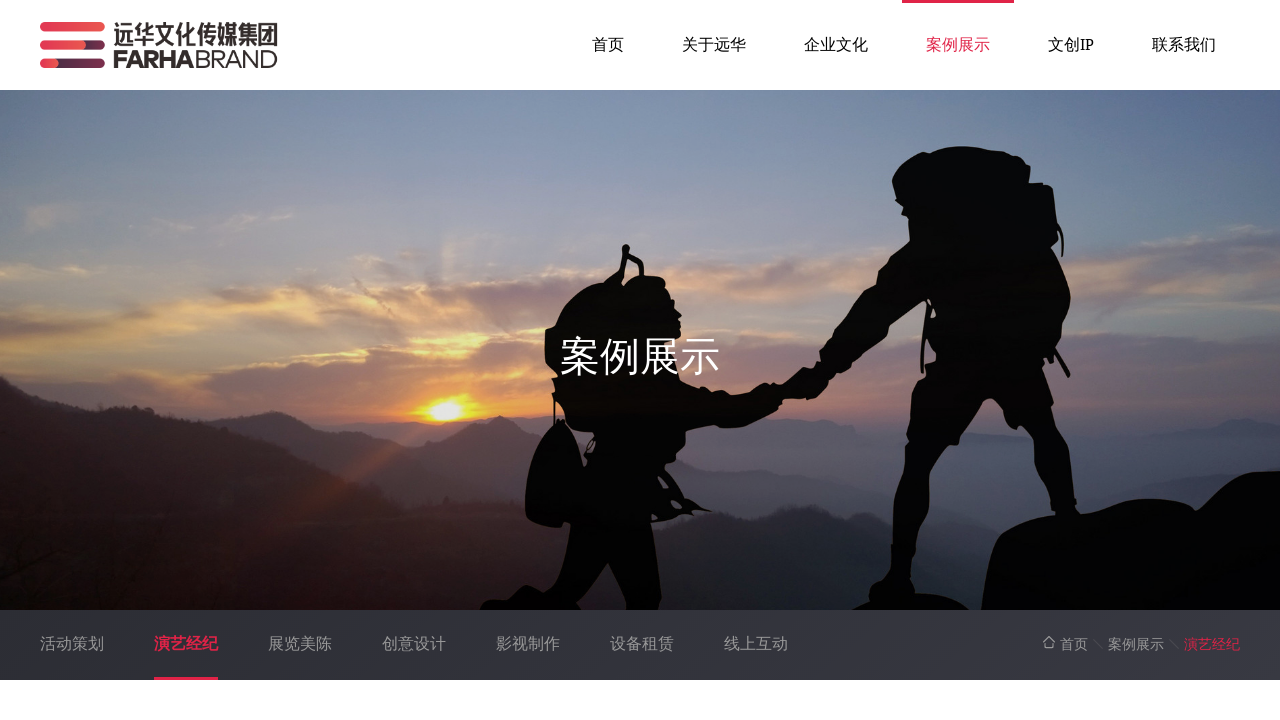

--- FILE ---
content_type: text/html
request_url: http://www.yh0816.com/html/anli/yirenjingji/
body_size: 4217
content:
<!doctype html>
<html>
<head>
<meta charset="utf-8">
<title>演艺经纪 - 四川远华文化传媒集团有限公司</title>
<meta name="keywords" content="绵阳创意公司,绵阳活动公司,绵阳策划公司,绵阳会展公司,绵阳公关公司">
<meta name="description" content="四川远华文化传媒集团创始于2010年，是以央视媒体代理、品牌战略顾问、公关活动策划、演艺经纪、展览展示、美陈包装、广告创意设计、文创IP孵化、网络互动营销、舞美设备租赁等一体的综合性集团公司。">
<meta http-equiv="X-UA-Compatible" content="IE=edge,chrome=1">
<meta name="viewport" content="width=device-width, initial-scale=1, minimum-scale=1, maximum-scale=1">
<link href="http://www.yh0816.com/statics/css/yh2021/css/font-awesome.css" rel="stylesheet" type="text/css" />
<link href="http://www.yh0816.com/statics/css/yh2021/css/animate.min.css" rel="stylesheet" type="text/css">
<link href="http://www.yh0816.com/statics/css/yh2021/css/swiper.min.css" rel="stylesheet" type="text/css">
<link href="http://www.yh0816.com/statics/css/yh2021/css/style.css" rel="stylesheet" type="text/css" />
<!--jquery库-->
<script type="text/javascript" src="http://www.yh0816.com/statics/css/yh2021/js/jquery-1.8.3.min.js"></script>
<script type="text/javascript" src="http://www.yh0816.com/statics/css/yh2021/js/jQuery.blockUI.js"></script>
<script type="text/javascript" src="http://www.yh0816.com/statics/css/yh2021/js/jquery.SuperSlide.js"></script>
<script type="text/javascript" src="http://www.yh0816.com/statics/css/yh2021/js/swiper.min.js"></script> 
<script type="text/javascript" src="http://www.yh0816.com/statics/css/yh2021/js/swiper.animate.min.js"></script>
<script type="text/javascript" src="http://www.yh0816.com/statics/css/yh2021/js/myJs.js"></script>
</head>
<body>
<div class="headbg">
	<div class="head wapper">
		<div class="logo"><a href="http://www.yh0816.com/"><img src="http://www.yh0816.com/statics/css/yh2021/images/logo.png"></a></div>
		<div class="rt">
			<!--menu start-->
			<div class="menu">
				<ul>
					<li><span><a href="http://www.yh0816.com/">首页</a></span></li>
					<li class="menu_down"><span><a href="http://www.yh0816.com/html/about/">关于远华</a></span>
						<dl>
							<dd><a href="http://www.yh0816.com/html/about/#about1">公司简介</a></dd>
							<dd><a href="http://www.yh0816.com/html/about/#about2">发展历程</a></dd>
							<dd><a href="http://www.yh0816.com/html/about/#about3">荣誉证照</a></dd>
							<dd><a href="http://www.yh0816.com/html/about/#about4">管理团队</a></dd>
						</dl>
					</li>
					<li class="menu_down"><span><a href="http://www.yh0816.com/html/company_news/">企业文化</a></span>
						<dl>
							<dd><a href="http://www.yh0816.com/html/company_news/#wh">企业新闻</a></dd>
						</dl>
					</li>
					<li class="menu_down"><span><a href="http://www.yh0816.com/html/anli/" class="active">案例展示</a></span>
						<dl>
							<dd><a href="http://www.yh0816.com/html/anli/plan/">活动策划</a></dd>
							<dd><a href="http://www.yh0816.com/html/anli/yirenjingji/">演艺经纪</a></dd>
							<dd><a href="http://www.yh0816.com/html/anli/zhanlanzhanshi/">展览美陈</a></dd>
							<!--<dd><a href="http://www.yh0816.com/html/anli/tvcase/">影视制作</a></dd>-->
							<dd><a href="http://www.yh0816.com/html/anli/des/">创意设计</a></dd>
							<dd><a href="http://www.yh0816.com/html/anli/tvcase/">影视制作</a></dd>
							<dd><a href="http://www.yh0816.com/html/anli/wuliao/">设备租赁</a></dd>
							<dd><a href="###">线上互动</a></dd>
						</dl>
					</li>
					<li class="menu_down"><span><a href="http://www.yh0816.com/html/wcip/">文创IP</a></span></li>
					<li class="menu_down"><span><a href="http://www.yh0816.com/html/contactus/">联系我们</a></span>
						<dl>
							<dd><a href="http://www.yh0816.com/html/contactus/#zp">招贤纳士</a></dd>
						</dl>
					</li>
				</ul>
			</div>
			<!--menu end-->
		</div>
        <div class="nav_open"><i class="fa fa-navicon"></i></div>
		<div class="clear"></div>
	</div>
</div>
<div class="navbg">
	<div class="nav">
		<div class="nav_close"><i class="fa fa-close"></i></div>
		<div class="nav_logo"><a href="http://www.yh0816.com/"><img src="http://www.yh0816.com/statics/css/yh2021/images/logo.png"></a></div>
		<div class="nav_list">
			<div class="tree">
				<div class="tree_box">
					<h3><a href="http://www.yh0816.com/">首页</a></h3>
				</div>
				<div class="tree_box">
					<h3><a href="http://www.yh0816.com/html/about/">关于远华</a><span><i class="fa fa-angle-right"></i></span></h3>
					<ul class="tree_one">
						<li><h4><a href="http://www.yh0816.com/html/about/#about1">公司简介</a></h4></li>
						<li><h4><a href="http://www.yh0816.com/html/about/#about2">发展历程</a></h4></li>
						<li><h4><a href="http://www.yh0816.com/html/about/#about3">荣誉证照</a></h4></li>
						<li><h4><a href="http://www.yh0816.com/html/about/#about4">管理团队</a></h4></li>
					</ul>
				</div>
				<div class="tree_box">
					<h3><a href="http://www.yh0816.com/html/company_news/">企业文化</a><span><i class="fa fa-angle-right"></i></span></h3>
					<ul class="tree_one">
						<li><h4><a href="http://www.yh0816.com/html/company_news/#wh">企业新闻</a></h4></li>
					</ul>
				</div>
				<div class="tree_box">
					<h3><a href="http://www.yh0816.com/html/anli/">案例展示</a><span><i class="fa fa-angle-right"></i></span></h3>
					<ul class="tree_one">
						<li><h4><a href="http://www.yh0816.com/html/anli/plan/">活动策划</a></h4></li>
						<li><h4><a href="http://www.yh0816.com/html/anli/yirenjingji/">演艺经纪</a></h4></li>
						<li><h4><a href="http://www.yh0816.com/html/anli/zhanlanzhanshi/">展览美陈</a></h4></li>
						<!--<li><h4><a href="http://www.yh0816.com/html/anli/tvcase/">影视制作</a></h4></li>-->
						<li><h4><a href="http://www.yh0816.com/html/anli/des/">创意设计</a></h4></li>
						<li><h4><a href="http://www.yh0816.com/html/anli/wuliao/">设备租赁</a></h4></li>
						<li><h4><a href="###">线上互动</a></h4></li>
					</ul>
				</div>
				<div class="tree_box">
					<h3><a href="http://www.yh0816.com/html/wcip/">文创IP</a></h3>
				</div>
				<div class="tree_box">
					<h3><a href="http://www.yh0816.com/html/contactus/">联系我们</a><span><i class="fa fa-angle-right"></i></span></h3>
					<ul class="tree_one">
						<li><h4><a href="http://www.yh0816.com/html/contactus/#zp">招贤纳士</a></h4></li>
					</ul>
				</div>
			</div>
		</div>
	</div>
</div><div class="case_about" style="background:url(http://www.yh0816.com/statics/css/yh2021/images/banner_img3.jpg) center no-repeat; background-size:cover;">
<table width="100%" border="0" cellspacing="0" cellpadding="0">
    <tr>
        <td>
        	<div class="txt">
            	<div class="h2 wow fadeInUp" data-wow-delay="0.1s" data-wow-duration="1s"></div>
                <div class="h3 wow fadeInUp" data-wow-delay="0.2s" data-wow-duration="1s">案例展示</div>
            </div>
        </td>
    </tr>
</table>
</div>
<div class="in_navbg">
	<div class="in_nav wapper">
    	<div class="lt">
        	<ul>
                <li><a href="http://www.yh0816.com/html/anli/plan/">活动策划</a></li>
								<li class="active"><a href="http://www.yh0816.com/html/anli/yirenjingji/">演艺经纪</a></li>
                <li><a href="http://www.yh0816.com/html/anli/zhanlanzhanshi/">展览美陈</a></li>
								<!--<li><a href="http://www.yh0816.com/html/anli/tvcase/">影视制作</a></li>-->
                <li><a href="http://www.yh0816.com/html/anli/des/">创意设计</a></li>
				<li><a href="http://www.yh0816.com/html/anli/tvcase/">影视制作</a></li>
                <li><a href="http://www.yh0816.com/html/anli/wuliao/">设备租赁</a></li>
								<li><a href="###">线上互动</a></li>
                <div class="clear"></div>
            </ul>
        </div>
        <div class="weizhi"><img src="http://www.yh0816.com/statics/css/yh2021/images/location_home.png"><a href="http://www.yh0816.com/">首页</a><img src="http://www.yh0816.com/statics/css/yh2021/images/location_icon.png"><a href="http://www.yh0816.com/html/anli/">案例展示</a><img src="http://www.yh0816.com/statics/css/yh2021/images/location_icon.png"><span>演艺经纪</span></div>
        <div class="clear"></div>
    </div>
</div>
<div class="caseListbg">
	<div class="caseList wapper">
    	<ul>
				        					<li><a href="https://mp.weixin.qq.com/s/zu6bADb8UUS7hJ-rOr80Tw" target="_blank" title="2025绵阳蝉躁草坪音乐派对">
							<div class="update_case_pic" style="background:url(http://www.yh0816.com/uploadfile/2026/0106/thumb___20260106135026924.jpg) center no-repeat; background-size:cover;"></div>
							<div class="case_tit"><span>2025绵阳蝉躁草坪音乐派对</span></div>
					</a></li>
									<li><a href="https://mp.weixin.qq.com/s/FDa_sK5cJkVf74Sjf_4J0Q" target="_blank" title="长虹桐里华庭TOMITONI树下音乐节">
							<div class="update_case_pic" style="background:url(http://www.yh0816.com/uploadfile/2025/1111/20251111095019506.png) center no-repeat; background-size:cover;"></div>
							<div class="case_tit"><span>长虹桐里华庭TOMITONI树下音乐节</span></div>
					</a></li>
									<li><a href="https://mp.weixin.qq.com/s/DkQLrQKQO220RUVVJfE5wQ" target="_blank" title="科技城新区“天空之翼”周六音乐会——宫崎骏动漫经典音乐作品演奏会">
							<div class="update_case_pic" style="background:url(http://www.yh0816.com/uploadfile/2025/0529/thumb___20250529112512193.png) center no-repeat; background-size:cover;"></div>
							<div class="case_tit"><span>科技城新区&ldquo;天空之翼&rdquo;周六音乐会&mdash;&mdash;宫崎...</span></div>
					</a></li>
									<li><a href="http://www.yh0816.com/html/anli/yirenjingji/2024/1011/369.html" target="_blank" title="QQ音乐·巅峰音乐节绵阳站">
							<div class="update_case_pic" style="background:url(http://www.yh0816.com/uploadfile/2024/1011/20241011080755734.jpg) center no-repeat; background-size:cover;"></div>
							<div class="case_tit"><span>QQ音乐·巅峰音乐节绵阳站</span></div>
					</a></li>
									<li><a href="https://mp.weixin.qq.com/s/auN3-0SHZD65T7guFzd4Ew" target="_blank" title="长虹 · 美菱焕新生活音乐节">
							<div class="update_case_pic" style="background:url(http://www.yh0816.com/uploadfile/2024/1011/20241011080446649.jpg) center no-repeat; background-size:cover;"></div>
							<div class="case_tit"><span>长虹 · 美菱焕新生活音乐节</span></div>
					</a></li>
									<li><a href="http://www.yh0816.com/html/anli/yirenjingji/2024/0716/365.html" target="_blank" title="遂宁·DSD首届国风动漫嘉年华暨大学生艺术周">
							<div class="update_case_pic" style="background:url(http://www.yh0816.com/uploadfile/2024/0716/20240716084913836.jpg) center no-repeat; background-size:cover;"></div>
							<div class="case_tit"><span>遂宁·DSD首届国风动漫嘉年华暨大学生艺术周</span></div>
					</a></li>
									<li><a href="https://mp.weixin.qq.com/s/vmYKT-HhGkEqaja-sZjY2g" target="_blank" title="绵阳第八届漫蒹葭动漫展">
							<div class="update_case_pic" style="background:url(http://www.yh0816.com/uploadfile/2024/0716/20240716024613262.jpg) center no-repeat; background-size:cover;"></div>
							<div class="case_tit"><span>绵阳第八届漫蒹葭动漫展</span></div>
					</a></li>
									<li><a href="https://mp.weixin.qq.com/s/dskXCa7qf-OP0lcZ7U0Ytw" target="_blank" title="2023绵阳蝉躁音乐节：不只为音乐而热泪盈眶">
							<div class="update_case_pic" style="background:url(http://www.yh0816.com/uploadfile/2023/0928/20230928180034125.jpg) center no-repeat; background-size:cover;"></div>
							<div class="case_tit"><span>2023绵阳蝉躁音乐节：不只为音乐而热泪盈眶</span></div>
					</a></li>
									<li><a href="http://www.yh0816.com/html/anli/yirenjingji/2020/1129/297.html" target="_blank" title="“世界河源 源起万达”——万达·东江城营销中心璀璨启幕">
							<div class="update_case_pic" style="background:url(http://www.yh0816.com/uploadfile/2021/1112/20211112010059569.png) center no-repeat; background-size:cover;"></div>
							<div class="case_tit"><span>&ldquo;世界河源 源起万达&rdquo;&mdash;&mdash;万达&middot;东江城营...</span></div>
					</a></li>
									<li><a href="http://www.yh0816.com/html/anli/plan/2020/1122/296.html" target="_blank" title="江津万达广场“潮动江津”电音节成功举行!">
							<div class="update_case_pic" style="background:url(http://www.yh0816.com/uploadfile/2021/1111/20211111172217333.jpg) center no-repeat; background-size:cover;"></div>
							<div class="case_tit"><span>江津万达广场“潮动江津”电音节成功举行!</span></div>
					</a></li>
									<li><a href="http://www.yh0816.com/html/anli/plan/2020/1016/295.html" target="_blank" title="“国际万达、星耀江津”明星演唱会在江津市人民广场成功举办">
							<div class="update_case_pic" style="background:url(http://www.yh0816.com/uploadfile/2021/1111/20211111000955272.png) center no-repeat; background-size:cover;"></div>
							<div class="case_tit"><span>&ldquo;国际万达、星耀江津&rdquo;明星演唱会在江津市...</span></div>
					</a></li>
									<li><a href="http://www.yh0816.com/html/anli/plan/2019/0906/253.html" target="_blank" title="万众瞩目，引爆绵阳！万达天澜明星演唱会圆满落幕！">
							<div class="update_case_pic" style="background:url(http://www.yh0816.com/uploadfile/2019/0906/20190906112009425.jpg) center no-repeat; background-size:cover;"></div>
							<div class="case_tit"><span>万众瞩目，引爆绵阳！万达天澜明星演唱会圆...</span></div>
					</a></li>
				        	
					<div class="clear"></div>
        </ul>
        <div id="pages" class="text-c overflow"><a class="a1">1/3页</a> <a href="/html/anli/yirenjingji/index.html" class="a1">上一页</a> <a href="/html/anli/yirenjingji/2.html" class="a1">下一页</a></div>    </div>
</div>
<div class="footbg">
    <div class="foot_nav wapper">
        <dl>
        <dt><a href="http://www.yh0816.com/">首页</a></dt>
        </dl>
				<dl>
        <dt><a href="http://www.yh0816.com/html/about/">关于远华</a></dt>
        <dd><a href="http://www.yh0816.com/html/about/#about1">公司简介</a></dd>
				<dd><a href="http://www.yh0816.com/html/about/#about2">发展历程</a></dd>
        <dd><a href="http://www.yh0816.com/html/about/#about3">荣誉证照</a></dd>
        <dd><a href="http://www.yh0816.com/html/about/#about4">管理团队</a></dd>
        </dl>
        <dl>
        <dt><a href="http://www.yh0816.com/html/company_news/">企业文化</a></dt>
        <dd><a href="http://www.yh0816.com/html/company_news/#wh">企业新闻</a></dd>
        </dl>
        <dl>
        <dt><a href="http://www.yh0816.com/html/anli/">案例展示</a></dt>
        <dd><a href="http://www.yh0816.com/html/anli/plan/">活动策划</a></dd>
				<dd><a href="http://www.yh0816.com/html/anli/yirenjingji/">演艺经纪</a></dd>
        <dd><a href="http://www.yh0816.com/html/anli/zhanlanzhanshi/">展览美陈</a></dd>
        <!--<dd><a href="http://www.yh0816.com/html/anli/tvcase/">影视制作</a></dd>-->
				<dd><a href="http://www.yh0816.com/html/anli/des/">创意设计</a></dd>
        <dd><a href="http://www.yh0816.com/html/anli/wuliao/">设备租赁</a></dd>
				<dd><a href="###">线上互动</a></dd>
        </dl>
				<dl>
        <dt><a href="http://www.yh0816.com/html/wcip/">文创IP</a></dt>
        </dl>
        <dl>
        <dt><a href="http://www.yh0816.com/html/contactus/">联系我们</a></dt>
        <dd><a href="http://www.yh0816.com/html/contactus/#zp">招贤纳士</a></dd>
        </dl>
        <div class="clear"></div>
    </div>
	<div class="foot wapper">
		<div class="lt">
			<div class="f_logo"><img src="http://www.yh0816.com/statics/css/yh2021/images/f_logo.png"></div>
			<div class="f_copy">Copyright © 2010 yuanhua.inc All rights reserved.</div>
		</div>
		<div class="rt">
			<div class="img"><a href="http://182.131.3.112/iciaicweb/dzbscheck.do?method=change&id=40a3809a61d4c56c01622241d9a9004a" target="_blank"><img src="http://www.yh0816.com/statics/css/yh2021/images/icon_gs.png"></a></div>
			<div class="f_info">
				<ul>
					<li>TEL：0816-2260808</li>
					<li>ADD：绵阳市科技城新区创新中心二期1号楼2F</li>
					<li>备案号：<a href="http://www.beian.miit.gov.cn" target="_blank">蜀ICP备18028798号</a></li>
				</ul>
			</div>
			<div class="clear"></div>
		</div>
		<div class="clear"></div>
	</div>
</div>
<a class="btn_top" href="javascript:;"><img src="http://www.yh0816.com/statics/css/yh2021/images/scroll-top.png"></a>
<script src="http://www.yh0816.com/statics/css/yh2021/js/wow.js"></script>
<script>
if (!(/msie [6|7|8|9]/i.test(navigator.userAgent))){
	new WOW().init();
};
</script>
<script>
//锚点跳转滑动效果
$('a[href*=#],area[href*=#]').click(function () {
	if (location.pathname.replace(/^\//, '') == this.pathname.replace(/^\//, '') && location.hostname == this.hostname) {
		var $target = $(this.hash);
		$target = $target.length && $target || $('[name=' + this.hash.slice(1) + ']');
		if ($target.length) {
			var targetOffset = $target.offset().top;
			$('html,body').animate({
				scrollTop: targetOffset
			}, 1000);
			return false;
		}
	}
});
</script>
</body>
</html>


--- FILE ---
content_type: text/css
request_url: http://www.yh0816.com/statics/css/yh2021/css/style.css
body_size: 12749
content:
/*网站灰色*/
/*html{filter: grayscale(100%); -webkit-filter: grayscale(100%); -moz-filter: grayscale(100%); -ms-filter: grayscale(100%); -o-filter: grayscale(100%); filter: url("data:image/svg+xml;utf8,#grayscale"); filter:progid:DXImageTransform.Microsoft.BasicImage(grayscale=1); -webkit-filter: grayscale(1);}*/

/*common start*/
body,div,ul,li,a,img,p,dl,dt,dd,h1,h2,h3,h4,span,strong,input{ margin:0; padding:0; list-style:none; text-decoration:none; border:0; list-style:none;}
body{ font-size:12px; font-family:'Microsoft YaHei'; color:#000; overflow-x:hidden;}
a{ color:#999;}
a:hover{ color:#e02347; text-decoration:none;transition:all .3s ease;}
p{ padding:5px 0;}
.clear{ margin:0; padding:0; font-size:0; clear:both; }
.wapper{ width:1200px; margin:0 auto;}
.wapper2{ min-width:1200px; margin:0 auto;}
.wapper3{ width:80%; margin:0 auto;}
img{
image-rendering: -moz-crisp-edges;
image-rendering: -o-crisp-edges;
image-rendering: -webkit-optimize-contrast;
image-rendering: crisp-edges;
-ms-interpolation-mode: nearest-neighbor;}
@media(max-width:768px){
.wapper{ width:100%;}
.wapper2{ min-width:0px;}
	.wapper3{ width:98%; margin:0 auto;}
}
/*common end*/

.headbg{ width:100%; position:absolute; z-index:55; top:0; left:0; transition:all .3s ease;}
.headbg.active{ position:fixed; background:#fff;}
.head{ height:90px;}
.head .logo{ float:left; width:32%; height:90px; position:relative;}
.head .logo img{ display:block; max-width:100%; max-height:100%; position:absolute; top:0; right:0; bottom:0; left:0; margin:auto 0; }
.head .rt{ float:right;}
/*menu*/
.menu{height:90px;line-height:90px; }
.menu ul li{ float:left; position:relative;margin-right: 10px}
.menu ul li span a{ font-size:16px;color:#000; font-weight:normal;display:block;text-align:center; padding:0 24px; position:relative;}
.menu ul li span a:before{ content:""; opacity:0; width:0; height:3px; background:#e02347; position:absolute; top:0; left:0; transition:all .3s ease;}
.menu ul li span a:hover{color:#e02347;}
.menu ul li span a:hover:before{ width:100%;}
.menu ul li span a.menu_hover{ color:#e02347; }
.menu ul li span a.menu_hover:before{ width:100%; opacity:1;}
.menu ul li dl{ background:#fff; width:125px; position:absolute; left:0px; top:100%; box-shadow:0px 0px 18px 0px rgba(222, 222, 222, 0.75); border-radius:10px; padding:10px 0;display:none; }
.menu ul li dl dd{ line-height:24px; }
.menu ul li dl dd a{ font-size:14px; color:#999; font-weight:normal;display:block;text-align:left; padding:8px 10px 8px  24px;}
.menu ul li dl dd a:hover{ color:#e02347;}
.menu ul li:last-child{margin-right: 0}
.menu a.active{ color:#e02347; }
.menu a.active:before{ width:100%; opacity:1;}
/**/
.nav_open{ height:40px; line-height:40px; text-align:center; font-size:20px; color:#999; float:right; margin:10px 4% 0 0; display:none;}
.nav_open i{ vertical-align:middle;}
.navbg{ width:100%; height:100%; background:#fff; position:fixed; top:0; left:0; z-index:66; display:none;}
.nav{ padding:60px 4% 20px 4%; position:relative;}
.nav_logo{ width:60%; height:60px; position:absolute; top:0; left:4%;}
.nav_logo a{ display:block; width:100%; height:100%;}
.nav_logo img{ display:block; max-width:100%; max-height:50%; position:absolute; top:0; right:0; bottom:0; left:0; margin:auto 0; }
.nav_close{ height:40px; line-height:40px; text-align:center; font-size:20px; color:#999; position:absolute; right:4%; top:10px;}
.nav_close i{ vertical-align:middle; }
.nav_list{ height:calc(100vh - 80px); overflow-Y:scroll;}
.tree{}
.tree_box{ }
.tree_one,.tree_two{display: none; overflow: hidden;}
.tree_box h3{ font-weight:normal; font-size:14px; height:49px; line-height:49px; overflow:hidden; margin:0; position:relative; border-bottom:1px solid #eee;}
.tree_box h3 a{ color:#333; position:relative; z-index:10;}
.tree_box h3 a:hover{ color:#cc0000;}
.tree_box h3 span{ position:absolute; width:100%; height:100%; left:0; top:0; text-align:right;}
.tree_box h3 span i{}
.tree_one h4{ font-weight:normal; font-size:12px; position:relative; height:39px; line-height:39px; overflow:hidden; margin:0 0 0 4%; border-bottom:1px solid #eee;}
.tree_box h4 a{ color:#666; position:relative; z-index:10;}
.tree_box h4 a:hover{ color:#cc0000;}
@media(max-width:768px){
.headbg{ box-shadow:0 0 1px #999;}
.head{ height:60px;}
.head .logo{ width:50%; height:60px; margin-left:4%;}
.head .logo img{ max-width:100%; max-height:50%;}
.head .rt{ display:none;}

.nav_open{ display:block;}
}





.bannerbg{ height:650px; position:relative; z-index:1; background:#f7f8fc;}
.bannerbg .bg1{ position:absolute; right:2%; top:5%;}
.bannerbg .bg1 img{ width:450px;}
.bannerbg .bg2{ position:absolute; right:-27%; top:21%;}
.bannerbg .bg2 img{ width:900px;}
.bannerbg table{ height:100%; max-width:1200px; margin:0 auto; position:relative; z-index:2;}
.bannerbg td{ height:100%;}
.bannerbg .txt{ text-align:center;}
.bannerbg .txt .h2{ font-size:20px; line-height:30px; color:#999;}
.bannerbg .txt .h3{ font-size:40px; line-height:44px; margin-top:10px;}
.bannerbg .banner_img{ display:block; width:38%; position:absolute; right:0; top:260px; }
@media(max-width:768px){
.bannerbg{ height:auto; padding:140px 4%;}
.bannerbg .txt .h2{ font-size:18px; line-height:28px;}
.bannerbg .txt .h3{ font-size:22px; line-height:30px; margin-top:15px;}
}


.tit1{ text-align:center;}
.tit1 .h2{ font-size:40px; line-height:60px; }
.con01bg{ padding:100px 0 120px 0; position:relative;
background:#eceef6;}
.con01bg .bg3{ position:absolute; right:0%; top:60%; z-index:1;}
.con01bg .bg3 img{ width:580px;}
.con01{position:relative; z-index:2;}
.con01 .list{ margin-top:0;}
.con01 .list ul li{ float:left; width:calc(100%/5 - 100px); margin:50px 50px 0 50px;}
/*.con01 .list ul li:nth-child(5n){ margin-right:0;}*/
.con01 .list ul li .img{ padding-bottom:100%; position:relative;}
.con01 .list ul li .img img{ display:block; position:absolute; right:0; bottom:0; left:0; margin:auto auto;}
.con01 .list ul li.li1 .img img{ height:70%;}
.con01 .list ul li.li2 .img img{ height:70%;}
.con01 .list ul li.li3 .img img{ height:64%;}
.con01 .list ul li.li4 .img img{ height:76%;}
.con01 .list ul li.li5 .img img{ height:62%;}
.con01 .list ul li .txt{ font-size:12px; line-height:22px; color:#999; text-align:center; margin-top:20px;}
@media(max-width:768px){
.tit1 .h2{ font-size:30px; line-height:40px; }
.con01bg{ padding:40px 4% 40px 4%;}
.con01 .list ul li{ float:left; width:calc((100% - 40px)/3); margin:20px 20px 0 0;}
.con01 .list ul li:nth-child(5n){ margin-right:20px;}
.con01 .list ul li:nth-child(3n){ margin-right:0;}
.con01 .list ul li:nth-child(4){ margin-left:calc(((100% - 40px)/3 + 20px)/2);}
.con01 .list ul li .txt{ display:none;}
}

.more1{ margin-top:50px;}
.more1 a{ display:inline-block; color:#fff; font-size:18px; height:50px; line-height:50px; padding:0 50px; border-radius:10px; transition:all .3s ease;
background:rgba(224,35,71);
background-image: linear-gradient(to right, rgba(224,35,71) , rgba(234,85,72));
filter: progid:DXImageTransform.Microsoft.gradient(GradientType = 1, startColorstr = rgba(224,35,71), endColorstr = rgba(234,85,72));}
.more1 a:hover{ box-shadow:0px 25px 42px 0px rgba(224,35,71,.2);}
.con02bg{ padding:160px 0 200px 0; background:#f7f8fc; position:relative;}
.con02bg .bg4{ position:absolute; left:-20%; top:20%;transform: scale(1.58);}
.con02bg .bg4 img{ width:1024px;}
.con02bg .bg5{ position:absolute; right:-30%; top:-30%; z-index:1;}
.con02bg .bg5 img{ width:1000px;}
.con02{ width:76%; position:relative; z-index:2;}
.con02_lt{ float:left; width:40%;}
.con02_lt .h2{ font-size:40px; line-height:60px;}
.con02_lt .h3{ font-size:20px; line-height:30px; color:#999; margin-top:40px;}
.con02_rt{ float:right; width:calc(46% - 50px);}
.con02_rt ul li{ float:left; width:calc((100% - 50px)/3 - 2px); margin:25px 25px 0 0; background:#f7f8fc; box-shadow:-15px -15px 20px rgba(255,255,255,.8), 15px 15px 20px rgba(57,65,124,.08); border-radius:10px; overflow:hidden; text-align:center; transition:all .3s ease; }
.con02_rt ul li:hover{ box-shadow: 0px 25px 42px 0px rgb(224 35 71 / 20%);
    background: rgba(224,35,71);
    background-image: linear-gradient(to right, rgba(224,35,71) , rgba(234,85,72));
    filter: progid:DXImageTransform.Microsoft.gradient(GradientType = 1, startColorstr = rgba(224,35,71), endColorstr = rgba(234,85,72));}
.con02_rt ul li:hover .txt .h2{color: #fff}
.con02_rt ul li:nth-child(3n){ margin-right:0;}
.con02_rt ul li:nth-child(1),.con02_rt ul li:nth-child(2),.con02_rt ul li:nth-child(3){ margin-top:0;}
.con02_rt ul li .nr_box{ display: block; padding:25px;}
.con02_rt ul li .img{ height:60px; position:relative;}
.con02_rt ul li .img img{ display:block; max-width:90%; max-height:90%; position:absolute; top:0; right:0; bottom:0; left:0; margin:auto auto;}
.con02_rt ul li .txt{}
.con02_rt ul li .txt .h2{ font-size:22px; line-height:32px; height:32px; overflow:hidden; color:#000; margin-top:5px;}
.con02_rt ul li .txt .h3{ font-size:12px; line-height:16px; height:32px; overflow:hidden; color:#999; margin-top:5px; text-transform:uppercase;}
.con02_rt ul li a.nr_box:hover{
	}
.con02_rt ul .li2{}
.con02_rt ul .li2:hover{ box-shadow:0px 25px 42px 0px rgba(224,35,71,.2);}
.more3{ padding:25px;
background:rgba(224,35,71);
background-image: linear-gradient(to right, rgba(224,35,71) , rgba(234,85,72));
filter: progid:DXImageTransform.Microsoft.gradient(GradientType = 1, startColorstr = rgba(224,35,71), endColorstr = rgba(234,85,72));}
.more3:hover{ box-shadow:0px 25px 42px 0px rgba(224,35,71,.2);}
.more3 .ico{ height:60px; position:relative;}
.more3 .ico img{ display:block; max-width:90%; max-height:90%; position:absolute; top:0; right:0; bottom:0; left:0; margin:auto auto;}
.more3 .h2{ font-size:25px; line-height:35px; height:35px; overflow:hidden; color:#fff; margin-top:5px;}
.more3 .h3{ font-size:12px; line-height:16px; height:32px; overflow:hidden; margin-top:5px; color:rgba(255,255,255,.5);}
@media(max-width:768px){
.con02_lt .more1{ margin-top:20px;}
.con02_lt .more1 a{ font-size:14px; height:40px; line-height:40px; padding:0 30px; }
.con02bg{ padding:40px 4% 60px 4%;}
.con02{ width:100%;}
.con02_lt{ float:none; width:100%;}
.con02_lt .h2{ font-size:30px; line-height:40px;}
.con02_lt .h3{ font-size:14px; line-height:24px; margin-top:20px;}
.con02_rt{ float:none; width:100%; margin-top:30px;}
.con02_rt ul li{ float:left; width:calc((100% - 10px)/2); margin:10px 10px 0 0; box-shadow:-10px -10px 20px rgba(255,255,255,.8), 15px 15px 20px rgba(57,65,124,.08);}
.con02_rt ul li:nth-child(1), .con02_rt ul li:nth-child(2), .con02_rt ul li:nth-child(3){ margin-top:10px;}
.con02_rt ul li:nth-child(3n){ margin-right:10px;}
.con02_rt ul li:nth-child(2n){ margin-right:0;}
.con02_rt ul li .nr_box{ padding:20px 0; }
.con02_rt ul li .img{ height:50px;}
.con02_rt ul li .txt{}
.con02_rt ul li .txt .h2{ font-size:20px; line-height:30px; height:30px; margin-top:5px;}
.con02_rt ul li .txt .h3{ font-size:12px; line-height:16px; height:32px; margin-top:5px;}
.con02_rt ul .li2{ box-shadow:-10px -10px 20px rgba(255,255,255,.8), 15px 15px 20px rgba(57,65,124,.08);}
.con02_rt ul .li2:hover{ box-shadow:0px 25px 42px 0px rgba(224,35,71,.2);}
.more3{ padding:20px 0;}
.more3 .ico{ height:50px;}
.more3 .h2{ font-size:20px; line-height:30px; height:30px; margin-top:5px;}
.more3 .h3{ font-size:12px; line-height:16px; height:32px; margin-top:5px;}
}



.tit2{}
.tit2 .lt{ float:left; width:54%;}
.tit2 .lt .h2{ font-size:24px; line-height:34px;}
.tit2 .lt .h3{ font-size:14px; line-height:24px; color:#999; margin-top:10px;}
.tit2 .rt{ float:right;}
.tit2 .rt .more1{ margin-top:5px;}
.more2{ margin-top:25px;}
.more2 a{ display:inline-block; color:#000; font-size:15px; height:40px; line-height:40px; padding:0 20px; border-radius:10px; background:#fff;}
.more2 a:hover{background:rgba(224,35,71); color:#fff;
background-image: linear-gradient(to right, rgba(224,35,71) , rgba(234,85,72));
filter: progid:DXImageTransform.Microsoft.gradient(GradientType = 1, startColorstr = rgba(224,35,71), endColorstr = rgba(234,85,72));}

.con03bg{ padding:0 0 100px 0;background:#f7f8fc;}
.con03{}
.con03 .list{ margin-bottom:50px;}
.swiper-container1_box{ position:relative;/* padding-bottom:73px;*/}
.swiper-container1 { width: 100%; height: 100%; }
.swiper-container1 .swiper-slide { position:relative; }
.swiper-container1 .swiper-slide .nr_box{}
.swiper-container1 .swiper-slide .img{ padding-bottom:30%;}
.swiper-container1 .swiper-slide .txtbg{ width:100%; height:100%; position:absolute; bottom:0; left:0;}
.swiper-container1 .swiper-slide .txt{position:absolute; bottom:0; left:0;width:100%; padding:30px 0 30px 18%;background: rgba(0,0,0,.5); color:#fff;}
.swiper-container1 .swiper-slide .txt .h2{ font-size:30px; line-height:30px;}
.swiper-container1 .swiper-slide .txt .h2 a{color:#fff}
.swiper-container1 .swiper-slide .txt .h3{ font-size:16px; line-height:35px; margin:15px 0;}
.swiper-container1_box .swiper-pagination1{ position:absolute; bottom:10px; left:0; width:100%;}
.swiper-container1_box .swiper-pagination1 .swiper-pagination-bullet{ width:10px; height:10px; background:#fff; opacity:1; margin:0 5px;}
.swiper-container1_box .swiper-pagination1 .swiper-pagination-bullet.swiper-pagination-bullet-active{ background:rgba(224,35,71); opacity:1;}
.swiper-container1_box .swiper-button1{ position:absolute; bottom:0; left:50%; transform:translateX(-50%); display:none;}
.swiper-container1_box .swiper-button-prev1,.swiper-container1_box .swiper-button-next1{ width:48px; height:48px; border-radius:0; margin:0; position:static; float:left; background-color:#fff; }
.swiper-container1_box .swiper-button-prev1{background-image: url("data:image/svg+xml;charset=utf-8,%3Csvg%20xmlns%3D'http%3A%2F%2Fwww.w3.org%2F2000%2Fsvg'%20viewBox%3D'0%200%2027%2044'%3E%3Cpath%20d%3D'M0%2C22L22%2C0l2.1%2C2.1L4.2%2C22l19.9%2C19.9L22%2C44L0%2C22L0%2C22L0%2C22z'%20fill%3D'%23e02347'%2F%3E%3C%2Fsvg%3E"); background-size:24%;}
.swiper-container1_box .swiper-button-next1{background-image: url("data:image/svg+xml;charset=utf-8,%3Csvg%20xmlns%3D'http%3A%2F%2Fwww.w3.org%2F2000%2Fsvg'%20viewBox%3D'0%200%2027%2044'%3E%3Cpath%20d%3D'M27%2C22L27%2C22L5%2C44l-2.1-2.1L22.8%2C22L2.9%2C2.1L5%2C0L27%2C22L27%2C22z'%20fill%3D'%23ffffff'%2F%3E%3C%2Fsvg%3E"); background-size:24%; background-color:rgba(224,35,71);}
@media(max-width:768px){
.tit2{ width:90%; padding:0 4%;}
.tit2 .lt{ float:none; width:100%;}
.tit2 .lt .h2{ font-size:22px; line-height:32px; }
.tit2 .lt .h3{ font-size:12px; line-height:22px; margin-top:10px;}
.tit2 .rt{ float:none;}
.tit2 .rt .more1{ margin-top:20px;text-align: center}
.tit2 .rt .more1 a{ width: 80%; font-size:14px; height:40px; line-height:40px; padding:0 20px; }
.con03bg{ padding:0 0 40px 0; }
.con03 .list{ margin-bottom:30px;}
.swiper-container1 { width: 100%; height: 100%; }
.swiper-container1 .swiper-slide .img{ padding-bottom:50%;}
.swiper-container1 .swiper-slide .txt{ width:90%; padding:25px 5% 24px 5%; }
.swiper-container1 .swiper-slide .txt .h2{ font-size:18px; line-height:22px;}
.swiper-container1 .swiper-slide .txt .h3{display: none;font-size:14px; line-height:24px; margin-top:10px;}
.more2{ margin-top:20px;}
}


.con04{ background:#f7f8fc; padding:10px 0; overflow:hidden; position:relative;}
.con04 .c4_tit{ height:300px; position:absolute; top:50%; left:50%; transform:translate(-50%,-50%); z-index:2;}
.con04 img{ display:block;/* width:100%;*/
/*!*延迟2s在进行滚动*!*/
/*animation-delay: 2s;*/
/*3s持续滚动图片*/
/*-webkit-animation: 10s scrollUp linear infinite normal; 
animation: 10s scrollUp linear infinite normal;*/
}
.scroll_01{}
.scroll_01 .bd ul li{ width:1903px !important;}
.scroll_01 .bd ul li img{ display:block; width:1903px !important;}
@media(max-width:768px){
.con04{ background:#f7f8fc; padding:10px 0 30px 0; overflow:hidden; position:relative;}
.con04 .c4_tit{ height:100px;}
.scroll_01 .bd ul li{ width:1000px !important;}
.scroll_01 .bd ul li img{ display:block; width:1000px !important;}
}



.footbg{ padding:80px 0 30px 0; background:#f7f8fc; border-bottom:6px solid rgba(224,35,71);border-image: linear-gradient(90deg,rgba(224,35,71) 10%,rgba(234,85,72) 65%) 1;  overflow:hidden;}
.footbg .bg6{ position:absolute; top:-52%; left:-44%; }
.footbg .bg6 img{ width:1200px;}
.foot_nav{border-bottom:1px solid #e5e9ed;padding-bottom:50px;margin-bottom: 50px}
.foot_nav dl{ float:left; width:calc(100%/6);}
.foot_nav dl dt{ text-align: center; font-size:16px; line-height:30px; margin-bottom:10px;}
.foot_nav dl dt a{ color:#e02347;}
.foot_nav dl dd{ text-align: center; font-size:14px; line-height:30px;}
.foot_nav dl dd a{ color:#999;}
.foot{ color:#999;}
.foot .lt{ float:left; width:28%;}
.foot .lt .f_logo{}
.foot .lt .f_logo img{ display:block; max-width:100%;}
.foot .lt .f_copy{ font-size:14px; line-height:24px; margin-top:5px;}
.foot .rt{ float:right; width:50%;}
.foot .rt .f_info{ float:right; text-align:right;}
.foot .rt .f_info ul li{ font-size:14px; line-height:24px; color:#999;}
.foot .rt .f_info ul li a{ color:#999;}
.foot .rt .f_info ul li a:hover{ color:rgba(224,35,71);}
.foot .rt .img{ width:72px; height:72px; position:relative; margin-left:25px; float:right;/* box-shadow:0px 20px 75px 0px rgba(224,35,71,.35);*/ border-radius:100%; background:#fff;}
.foot .rt .img img{ display:block; max-width:90%; max-height:90%; position:absolute; top:0; right:0; bottom:0; left:0; margin:auto auto;}
.btn_top{ position:fixed; right:25px; bottom:50px; z-index:66;}
.btn_top img{ display:block; width:50px; height:50px;}
@media(max-width:768px){
.footbg{ padding:20px 4% 30px 4%;}
.foot_nav{ display:none;}
.foot .lt{ float:none; width:100%;}
.foot .lt .f_copy{ margin-top:15px; font-size:12px; line-height:22px;}
.foot .rt{ float:none; width:100%;}
.foot .rt .f_info{ float:none; text-align:left;}
.foot .rt .f_info ul li{ font-size:12px; line-height:22px; color:#999;}
.foot .rt .f_info ul li a{ color:#999;}
.foot .rt .f_info ul li a:hover{ color:rgba(224,35,71);}
.foot .rt .img{ display:none;}
.btn_top{ position:fixed; right:14px; bottom:15px; z-index:66;}
.btn_top img{ display:block; width:40px; height:40px;}
}


/*@-webkit-keyframes scrollUp {
	0% {
		-webkit-transform: translateX(0);
		transform: translateX(0);
	}
	100% {
		-webkit-transform: translateX(-400px);
		transform: translateX(-400px);
	}
}

@-moz-keyframes scrollUp {
	0% {
		-moz-transform: translateX(0);
		transform: translateX(0);
	}
	100% {
		-moz-transform: translateX(-400px);
		transform: translateX(-400px);
	}
}

@-o-keyframes scrollUp {
	0% {
		-o-transform: translateX(0);
		transform: translateX(0);
	}
	100% {
		-o-transform: translateX(-400px);
		transform: translateX(-400px);
	}
}*/

@keyframes scrollUp {
	0% {
		-webkit-transform: translateX(0);
		-moz-transform: translateX(0);
		-o-transform: translateX(0);
		transform: translateX(0);
	}
	100% {
		-webkit-transform: translateX(-100%);
		-moz-transform: translateX(-100%);
		-o-transform: translateX(-100%);
		transform: translateX(-100%);
	}
}




/*Add------------------------------------------------------------------------------*/



.banner_about{ height:720px; position:relative; z-index:1; margin-top:90px;}
.banner_about:before{ content:""; width:100%; height:100%; position:absolute; top:0; left:0; background:rgba(0,0,0,.1); z-index:1;}
.banner_about table{ height:100%; max-width:1200px; margin:0 auto;}
.banner_about td{ height:100%;}
.banner_about .txt{ text-align:center; position:relative; z-index:2;}
.banner_about .txt .h2{ font-size:40px; line-height:70px; color:rgba(255,255,255,1);}
.banner_about .banner_img{ display:block; width:38%; position:absolute; right:0; top:260px; }
@media(max-width:768px){
.banner_about{display: none;height:auto; padding:140px 4%; margin-top:60px}
.banner_about .txt .h2{ font-size:20px; line-height:30px;}
}



.aboutus1bg{ padding:100px 0 200px 0; background:#f7f8fc;}
.aboutus1{ width:76%;}
.aboutus1_lt{ float:left; width:calc(45% - 50px); padding:50px 0 0 50px; position:relative; margin:0 5% 2% 0;}
.aboutus1_lt:before{ content:""; width:calc(100% - 50px); height:calc(100% - 50px); position:absolute; top:0; left:0; z-index:1;
background: rgba(224,35,71);
background-image: linear-gradient(to right, rgba(224,35,71) , rgba(234,85,72));
filter: progid:DXImageTransform.Microsoft.gradient(GradientType = 1, startColorstr = rgba(224,35,71), endColorstr = rgba(234,85,72));}
.aboutus1_lt img{ display:block; width:100%; position:relative; z-index:2; box-shadow:0px 17px 45px 0px rgba(91, 91, 91, 0.35);}
.aboutus1_rt{/* float:right; width:50%;*/}
.aboutus1_rt .h2{ font-size:40px; line-height:60px;}
.aboutus1_rt .h2 .line1{ line-height:0; font-size:0; margin-top:15px;}
.aboutus1_rt .h2 .line1 img{ display:block; max-width:100%;}
.aboutus1_rt .txt{ font-size:16px; line-height:2em; color:#666; margin-top:3%;}
.aboutus1_rt .img_box{}
.aboutus1_rt .img_box ul li{ float:left; width:calc((100% - 200px)/5); margin:9% 50px 0 0;}
.aboutus1_rt .img_box ul li:nth-child(5n){ margin-right:0;}
.aboutus1_rt .img_box ul li .img{ padding-bottom:100%; position:relative;}
.aboutus1_rt .img_box ul li .img img{ display:block; position:absolute; right:0; bottom:0; left:0; margin:auto auto;}
.aboutus1_rt .img_box ul li.li1 .img img{ height:60%;}
.aboutus1_rt .img_box ul li.li2 .img img{ height:84%;}
.aboutus1_rt .img_box ul li.li3 .img img{ height:60%;}
.aboutus1_rt .img_box ul li.li4 .img img{ height:76%;}
.aboutus1_rt .img_box ul li.li5 .img img{ height:62%;}
.aboutus1 .txt2{ font-size:16px; line-height:2em; margin-top:3%; color:#666;}
@media(max-width:768px){
.aboutus1bg{ padding:80px 5% 40px 5%;}
.aboutus1{ width:100%;}
.aboutus1_lt{ float:none; width:calc(100% - 20px); padding:20px 0 0 20px; }
.aboutus1_lt:before{ width:calc(100% - 20px); height:calc(100% - 20px); }
.aboutus1_rt{ float:none; width:100%; margin-top:10%;}
.aboutus1_rt .h2{ font-size:30px; line-height:40px;}
.aboutus1_rt .txt{ font-size:14px; line-height:2em; margin-top:7%;}
.aboutus1_rt .img_box ul li{ float:left; width:calc((100% - 40px)/3); margin:20px 20px 0 0;}
.aboutus1_rt .img_box ul li:nth-child(5n){ margin-right:20px;}
.aboutus1_rt .img_box ul li:nth-child(3n){ margin-right:0;}
.aboutus1_rt .img_box ul li:nth-child(4){ margin-left:calc(((100% - 40px)/3 + 20px)/2);}
	.aboutus1 .txt2{ font-size:14px; line-height:2em; margin-top:3%; color:#666;}
}

.tit3{ text-align:center;}
.tit3 .h2{ font-size:40px; line-height:60px; text-align:center;}
.tit3 .h2 .line1{ line-height:0; font-size:0; margin-top:15px;}
.tit3 .h2 .line1 img{ display:block; max-width:100%; margin:0 auto;}
.tit3 .h3{ font-size:16px; line-height:26px; color:#999; margin-top:15px;}
.aboutus2bg{ background:#f7f8fc; padding:100px 0 120px 0; position:relative;}
.aboutus2bg .bg7{ position:absolute; top:10%; left:0%;}
.aboutus2bg .bg7 img{ width:550px;}
.aboutus2{ width:100%; position:relative; z-index:2;}
.aboutus2 .list{ margin-top:50px;}
.swiper-container2_box{ position:relative; padding:0 5%;}
.swiper-container2 { width: 100%; height: 100%; padding-bottom:50px;}
.swiper-container2 .swiper-slide { position:relative; text-align:center;}
.swiper-container2 .swiper-slide #threerows{height:145px;padding-top:55px}
.swiper-container2 .swiper-slide .img{width: 200px;height:125px;margin: 0 auto; padding-top: 75px; background:url(../images/about_img1.png) center no-repeat;background-size:cover;text-align: center;color:#57382A;font-size: 16px}
.swiper-container2 .swiper-slide .img1{width: 200px;height:115px;margin: 0 auto; padding-top: 85px; background:url(../images/about_img1.png) center no-repeat;background-size:cover;text-align: center;color:#57382A;font-size: 16px}
.swiper-container2 .swiper-slide .txt2{ font-size:16px; line-height:26px; margin-top:15px;}
.swiper-container2 .swiper-pagination2{ bottom:0; }
.swiper-container2 .swiper-pagination2 .swiper-pagination-bullet{ width:10px; height:10px; background:#999; opacity:1; margin:0 5px;}
.swiper-container2 .swiper-pagination2 .swiper-pagination-bullet.swiper-pagination-bullet-active{ background:rgba(224,35,71); opacity:1;}
.swiper-container2_box .swiper-button2{ display:none;}
.swiper-container2_box:hover .swiper-button2{ display:block;}
.swiper-container2_box .swiper-button-prev2,.swiper-container2_box .swiper-button-next2{ width:48px; height:48px; border-radius:0; margin-top:-24px; position:absolute; top:50%; }
.swiper-container2_box .swiper-button-prev2{ left:3%; background-image: url("data:image/svg+xml;charset=utf-8,%3Csvg%20xmlns%3D'http%3A%2F%2Fwww.w3.org%2F2000%2Fsvg'%20viewBox%3D'0%200%2027%2044'%3E%3Cpath%20d%3D'M0%2C22L22%2C0l2.1%2C2.1L4.2%2C22l19.9%2C19.9L22%2C44L0%2C22L0%2C22L0%2C22z'%20fill%3D'%23e02347'%2F%3E%3C%2Fsvg%3E"); background-size:contain;}
.swiper-container2_box .swiper-button-next2{ right:3%; background-image: url("data:image/svg+xml;charset=utf-8,%3Csvg%20xmlns%3D'http%3A%2F%2Fwww.w3.org%2F2000%2Fsvg'%20viewBox%3D'0%200%2027%2044'%3E%3Cpath%20d%3D'M27%2C22L27%2C22L5%2C44l-2.1-2.1L22.8%2C22L2.9%2C2.1L5%2C0L27%2C22L27%2C22z'%20fill%3D'%23e02347'%2F%3E%3C%2Fsvg%3E"); background-size:contain;}
@media(max-width:768px){
.tit3 .h2{ font-size:30px; line-height:40px; }
.tit3 .h3{ font-size:12px; line-height:22px;}
.aboutus2bg{ padding:50px 0 40px 0;}
.swiper-container2 .swiper-slide #threerows{height:90px;padding-top:50px}
.swiper-container2 .swiper-slide .img img{ height:100px;}
.swiper-container2 .swiper-slide .img{width: 140px;height:90px;margin: 0 auto; padding-top: 50px; background:url(../images/about_img1.png) center no-repeat;background-size:cover;text-align: center;color:#57382A;font-size: 11px}
.swiper-container2 .swiper-slide .img1{width: 140px;height:80px;margin: 0 auto; padding-top: 60px; background:url(../images/about_img1.png) center no-repeat;background-size:cover;text-align: center;color:#57382A;font-size: 11px}
.swiper-container2 .swiper-slide .txt2{ font-size:12px; line-height:22px; margin-top:15px;}
}


.aboutus3bg{  background:#f7f8fc; padding:100px 0; position:relative;}
.aboutus3bg .bg8{ position:absolute; left:-24%; top:0%; z-index:1;}
.aboutus3bg .bg8 img{ width:1100px;}
.aboutus3bg .bg9{ position:absolute; right:0%; top:0%;}
.aboutus3bg .bg9 img{ width:450px;}
.aboutus3{ position:relative; z-index:2;}
.aboutus3 .list ul li{ float:left; width:calc((100% - 90px)/4); margin:50px 30px 0 0; border-radius:10px;
box-shadow:-15px -15px 20px rgba(255,255,255,.8), 15px 15px 20px rgba(57,65,124,.08); background:#f7f8fc; transition:all .3s ease;}
.aboutus3 .list ul li:nth-child(4n){ margin-right:0;}
.aboutus3 .list ul li:hover{ transition:all .3s ease;
box-shadow:-15px -15px 20px rgba(255,255,255,.8), 15px 15px 20px rgba(57,65,124,.08);}
.aboutus3 .list ul li a{ display:block; position:relative;}
.aboutus3 .list ul li .box{ transform:rotate3d(0,0,0,0deg); transition:all .3s ease;transform-style: preserve-3d; transform-origin: 50% 50% 90px;}
.aboutus3 .list ul li .img{ position:relative; height:265px; overflow:hidden;}
.aboutus3 .list ul li .img>img{ display:block; width:170px; height:170px; border-radius:100%; position:absolute; top:0; right:0; bottom:0; left:0; margin: auto auto;}
.aboutus3 .list ul li .img .imgbg{ width:100%; height:100%; position:absolute; top:0; left:0; display:none;}
.aboutus3 .list ul li:hover .img .imgbg{ display:block;}
.aboutus3 .list ul li .img .imgbg .bg{ height:260px; position:relative;}
.aboutus3 .list ul li .img .imgbg .bg img{ display:block; width:100%; opacity:.49;}
.aboutus3 .list ul li .img .imgbg .bg .icon{ width:100%; height:100%; /*background:url(../images/c8_3.png) center no-repeat;*/ position:absolute; top:0; left:0;}
.aboutus3 .list ul li .txt{ text-align:center; padding:0 20px;}
.aboutus3 .list ul li .txt h2{ font-weight:normal; font-size:24px; line-height:42px; color:#212121; height:42px; overflow:hidden;}
.aboutus3 .list ul li .txt h3{ font-weight:normal; font-size:14px; line-height:26px; color:#999; height:104px; overflow:hidden; margin:15px 0 0 0;text-align:center;}
.aboutus3 .list ul li .txt h4{ font-size:0; line-height:0; margin-top:58px;}
.aboutus3 .list ul li .txt h4 span{ display:inline-block; width:63px; height:6px; opacity:.3;}
.aboutus3 .list ul li:hover .txt h4 span{ opacity:1;}
.aboutus3 .list ul .li1 .border,.aboutus3 .list ul li:nth-child(4n-3) .border{ background:#e02347;}
.aboutus3 .list ul .li2 .border,.aboutus3 .list ul li:nth-child(4n-2) .border{ background:#e02347;}
.aboutus3 .list ul .li3 .border,.aboutus3 .list ul li:nth-child(4n-1) .border{ background:#e02347;}
.aboutus3 .list ul .li4 .border,.aboutus3 .list ul li:nth-child(4n) .border{ background:#e02347;}
.tdjsbg{ width:100%; height:100%; background:rgba(0, 0, 0, 0.4); position:fixed; z-index:999; top:0; left:0; display:none;}
.tdjs{ width:1125px; margin:0 auto; border-radius:20px; background:#fff; margin-top:10%; position:relative;}
.tdjs_close{ position:absolute; top:38px; right:38px; cursor:pointer;}
.tdjs_close img{}
.tdjs_con{}
.tdjs_con table td{}
.tdjs_con .lt{ width:435px;}
.tdjs_con .lt img{ display:block; width:100%;}
.tdjs_con .rt{ width:520px; padding:0 100px 0 70px;}
.tdjs_con .rt h2{ font-weight:normal; font-size:26px; line-height:36px;}
.tdjs_con .rt h3{ font-weight:normal; font-size:16px; line-height:36px;}
.tdjs_con .rt h4{ font-weight:normal; font-size:14px; line-height:32px; color:#999; padding-top:20px; margin-top:20px; border-top:1px solid #C2C0CC;}
@media(max-width:768px){
.aboutus3bg{ padding:20px 5% 50px 5%;}
.aboutus3 .list{ margin-top:20px;}
.aboutus3 .list ul li{ float:left; width:calc((100% - 15px)/2); margin:15px 15px 0 0; border-radius:10px;
box-shadow: 2px 2px 10px rgba(120, 80, 234, 0.15); transition:all .3s ease;}
.aboutus3 .list ul li:nth-child(2n){ margin-right:0;}
.aboutus3 .list ul li:hover{ transition:all .3s ease;
box-shadow: 0px 6px 20px rgba(120, 80, 234, 0.25);}
.aboutus3 .list ul li .box{}
.aboutus3 .list ul li .img{ padding:20px 0; overflow:hidden; height:auto;}
.aboutus3 .list ul li .img>img{ display:block; height:auto; width:54%; margin:0 auto;    border-radius: 100%; position:static;}
.aboutus3 .list ul li .img .imgbg{ width:100%; height:100%; position:absolute; top:0; left:0; display:none;}
.aboutus3 .list ul li:hover .img .imgbg{ display:block;}
.aboutus3 .list ul li .img .imgbg .bg{ height:185px; position:relative;}
.aboutus3 .list ul li .img .imgbg .bg img{ display:block; width:100%; opacity:.49;}
.aboutus3 .list ul li .img .imgbg .bg .icon{ width:100%; height:100%; background:url(../images/c8_3.png) center no-repeat; position:absolute; top:0; left:0;}
.aboutus3 .list ul li .txt{ text-align:center; padding:0 4px;}
.aboutus3 .list ul li .txt h2{ font-weight:bold; font-size:14px; line-height:20px; color:#212121; height:20px; overflow:hidden;}
.aboutus3 .list ul li .txt h3{ font-weight:normal; font-size:12px; line-height:16px; color:#999; height:48px; overflow:hidden; margin-top:5px;text-align:center;}
.aboutus3 .list ul li .txt h5{ font-weight:normal; font-size:12px; line-height:18px; color:#999; height:90px; overflow:hidden; margin:10px 0 0 0; text-align:left; display:none;}
.aboutus3 .list ul li .txt h4{ font-size:0; line-height:0; margin-top:30px;}
.aboutus3 .list ul li .txt h4 span{ display:inline-block; width:50px; height:5px; opacity:.3;}
.aboutus3 .list ul li:hover .txt h4 span{ opacity:1;}
.tdjsbg{ width:100%; height:100%; background:rgba(0, 0, 0, 0.4); position:fixed; z-index:999; top:0; left:0; display:none;}
.tdjs{ width:80%; margin:0 auto; border-radius:20px; background:#fff; margin-top:20%; position:relative; padding-bottom:20px;}
.tdjs_close{ text-align:center; top:10px; right:10px;}
.tdjs_close img{ display:block; margin:0 auto; cursor:pointer;}
.tdjs_con{}
.tdjs_con .lt{ display:block; width:100%;}
.tdjs_con .lt img{ display:block; width:100%;}
.tdjs_con .rt{ display:block; width:calc(100% - 60px); padding:20px 30px 20px 30px;}
.tdjs_con .rt h2{ font-weight:normal; font-size:14px; line-height:20px;}
.tdjs_con .rt h3{ font-weight:normal; font-size:12px; line-height:20px;}
.tdjs_con .rt h4{ font-weight:normal; font-size:12px; line-height:20px; color:#999; padding-top:20px; margin-top:20px; border-top:1px solid #C2C0CC;}
}



.culture1bg{ position:relative; z-index:1; background:#f7f8fc; padding:150px 0 100px 0; overflow:hidden; }
.culture1bg .bg10{ position:absolute; top:-35%; right:-8%;}
.culture1bg .bg10 img{ width:600px;}
.culture1{ width:100%; position:relative; z-index:2;}
.culture1 .list{ margin-top:50px;}
.culture1 .list li{/* float:left; width:calc((100% - 100px)/3); margin:50px 50px 0 0;*/ border-radius: 87px 0; overflow: hidden; box-shadow: 0 0 28px 10px #f0f3f8; background:#fff; text-align:center;}
.culture1 .list li:nth-child(3n){ margin-right:0;}
.culture1 .list li .nr_box{}
.culture1 .list li .img_box{ overflow:hidden;}
.culture1 .list li .img{ padding-bottom:62%; transition:all .3s ease;}
.culture1 .list li:hover .img{ transform:scale(1.1);}
.culture1 .list li .ico{ width:80px; height:80px; position:absolute; top:-40px; left:50%; margin-left:-40px; background:#fff; border-radius:100%;}
.culture1 .list li .ico img{ display:block; max-width:100%; max-height:100%; position:absolute; top:0; right:0; bottom:0; left:0; margin:auto auto; }
.culture1 .list li .txt{ position:relative; padding:50px 20px 50px 20px;}
.culture1 .list li .txt .h2{ font-size:24px; line-height:34px;color:#e02347}
.culture1 .list li .txt .h3{ font-size:18px; line-height:30px; height:120px; color:#999; margin-top:10px;color: #000}
@media(max-width:768px){
.culture1bg{ padding:100px 5% 50px 5%;}
.culture1 .list{ margin-top:10px;}
.culture1 .list li{ float:left; width:100%; margin:30px 0 0 0; border-radius: 47px 0; }
.culture1 .list li .txt{ position:relative; padding:50px 20px 10px 20px;}
.culture1 .list li .txt .h2{ font-size:24px; line-height:34px;}
.culture1 .list li .txt .h3{ font-size:20px; line-height:30px; height:80px; color:#999; margin-top:10px;}
}

.news1bg{ padding:10px 0 0 0; background:#f7f8fc;overflow: hidden}
.news1bg .bg11{ position:absolute; left:-5%; top:40%;}
.news1bg .bg11 img{ width:600px;}
.news1bg .bg12{ position:absolute; right:0%; top:-20%; z-index:1;}
.news1bg .bg12 img{ width:840px;}
.news1{ width:90%; position:relative; z-index:2;}
.news1 .list{ margin-top:50px;}
.swiper-container3 { width: 100%; height: 100%; padding-bottom:50px;}
.swiper-container3 .swiper-slide { position:relative;}
.swiper-container3 .swiper-slide .nr_box{}
.swiper-container3 .swiper-slide .img_box{ position:relative;}
.swiper-container3 .swiper-slide .img{ padding-bottom:67%;}
.swiper-container3 .swiper-slide .date{ width:100px; height:70px; background:rgba(255,255,255,0.9); position:absolute; bottom:20px; right:0; color:#000; padding:5px 0; text-align:center;}
.swiper-container3 .swiper-slide:hover .date{ background:#e02347; color:#fff;}
.swiper-container3 .swiper-slide .date strong{ display:block; font-size:36px; line-height:46px;}
.swiper-container3 .swiper-slide .date span{ display:block; font-size:14px; line-height:24px;}
.swiper-container3 .swiper-slide .txt{}
.swiper-container3 .swiper-slide .txt .h2{ font-size:20px; line-height:30px; margin-top:25px;}
.swiper-container3 .swiper-slide .txt .h3{ font-size:16px; line-height:26px; margin-top:5px; color:#999;}
.swiper-container3 .swiper-pagination3{ bottom:0; }
.swiper-container3 .swiper-pagination3 .swiper-pagination-bullet{ width:10px; height:10px; background:#999; opacity:1; margin:0 5px;}
.swiper-container3 .swiper-pagination3 .swiper-pagination-bullet.swiper-pagination-bullet-active{ background:rgba(224,35,71); opacity:1;}
.swiper-container3 .swiper-button-prev3,.swiper-container3 .swiper-button-next3{ width:48px; height:48px; border-radius:0; margin:0; position:static; float:left; background-color:#fff; }
.swiper-container3 .swiper-button-prev3{background-image: url("data:image/svg+xml;charset=utf-8,%3Csvg%20xmlns%3D'http%3A%2F%2Fwww.w3.org%2F2000%2Fsvg'%20viewBox%3D'0%200%2027%2044'%3E%3Cpath%20d%3D'M0%2C22L22%2C0l2.1%2C2.1L4.2%2C22l19.9%2C19.9L22%2C44L0%2C22L0%2C22L0%2C22z'%20fill%3D'%23e02347'%2F%3E%3C%2Fsvg%3E"); background-size:24%;}
.swiper-container3 .swiper-button-next3{background-image: url("data:image/svg+xml;charset=utf-8,%3Csvg%20xmlns%3D'http%3A%2F%2Fwww.w3.org%2F2000%2Fsvg'%20viewBox%3D'0%200%2027%2044'%3E%3Cpath%20d%3D'M27%2C22L27%2C22L5%2C44l-2.1-2.1L22.8%2C22L2.9%2C2.1L5%2C0L27%2C22L27%2C22z'%20fill%3D'%23ffffff'%2F%3E%3C%2Fsvg%3E"); background-size:24%; background-color:rgba(224,35,71);}
@media(max-width:768px){
.news1bg{ padding:0 0 40px 0; background:#f7f8fc; position:relative;}
}




.contact1bg{ background:#eceef6 url(../images/services_map.png) center no-repeat; background-size:cover; padding:150px 0 200px 0;}
.contact1{}
.contact1 .list1{ margin-top:50px; box-shadow:0px 22px 38px 0px rgba(217, 217, 217, 0.35);}
.contact1 .list1 ul li{ float:left; width:calc((100% - 6px)/4); margin:2px 2px 0 0;  background:#fff; text-align:center; }
.contact1 .list1 ul li:nth-child(4n){ margin-right:0;}
.contact1 .list1 ul li .nr_box{ padding:50px 0;}
.contact1 .list1 ul li .img{}
.contact1 .list1 ul li .img img{ display:block; height:45px; margin:0 auto;}
.contact1 .list1 ul li .txt{ font-size:16px; line-height:26px; height:78px; margin-top:37px;}
.contact1 .list1 ul li .txt a{color: #000}
.contact1 .list1 ul li .ewm{}
.contact1 .list1 ul li .ewm img{ display:block; width:100px; height:100px; background:#fff; margin:0 auto;}
.contact1 .list1 ul li .ewm_tit{ font-size:16px; line-height:26px; height:52px; margin-top:8px;}
@media(max-width:768px){
.contact1bg{ padding:150px 0 80px 0;}
.contact1{width: 94%}
.contact1 .list1{ margin-top:30px;}
.contact1 .list1 ul li{ float:left; width:calc((100% - 2px)/2); margin:2px 2px 0 0;  background:#fff; text-align:center; }
.contact1 .list1 ul li .nr_box{ padding:30px 0 20px 0;}
.contact1 .list1 ul li:nth-child(1),.contact1 .list1 ul li:nth-child(2){ margin-top:0;}
.contact1 .list1 ul li:nth-child(2n){ margin-right:0;}
	.contact1 .list1 ul li .txt{margin-top:30px;height:100px;font-size: 14px}
	.contact1 .list1 ul li .ewm_tit{ font-size:16px; line-height:26px; height:67px; margin-top:8px;}
}

.contact2bg{ background:#f7f8fc; padding:100px 0 100px 0;}
.contact2{}
.contact2 .list{ margin-top:20px;}
.contact2 .list ul li{ float:left; width:calc((100% - 60px)/3); margin:30px 30px 0 0; box-shadow:-15px -15px 20px rgba(255,255,255,.8), 15px 15px 20px rgba(57,65,124,.08); border-radius:6px; overflow:hidden; background:#f7f8fc;}
.contact2 .list ul li:nth-child(3n){ margin-right:0;}
.contact2 .list ul li .box{ padding:20px 25px 10px 25px;}
.contact2 .list ul li h2{ font-weight:normal; font-size:24px; line-height:1.5em;}
.contact2 .list ul li h2 a{ text-decoration:underline; color:#333;}
.contact2 .list ul li h2 span{ display:block; font-size:17px; line-height:1.5em; margin-top:5px;}
.contact2 .list ul li .txt1{ margin-top:10px;}
.contact2 .list ul li .txt1 dl dd{ font-size:15px; line-height:1.5em; margin-top:10px;}
.contact2 .list ul li .txt1 dl dd img{ margin-right:5px; vertical-align:middle;}
.contact2 .list ul li h3{ font-weight:normal; font-size:15px; line-height:1.5em; height:3em; overflow:hidden; margin-top:20px;}
.contact2 .list ul li h4{ font-weight:normal; font-size:15px; line-height:1.5em; height:12em; overflow:hidden; margin-top:-48px;}
.contact2 .list ul li h5{ font-weight:normal; font-size:12px; line-height:1.5em; color:#666; margin:30px 0 0 0;}
@media(max-width:768px){
.contact2bg{ padding:50px 5% 50px 5%;}
.contact2 .list{ margin-top:20px;}
.contact2 .list ul li{ float:left; width:100%; margin:20px 0 0 0;}
}




.dw{ padding-top:90px; margin-top:-90px;}
@media(max-width:768px){
.dw{ padding-top:60px; margin-top:-60px;}
}





.case_about{ height:520px; position:relative; z-index:1; margin-top:90px;}
.case_about:before{ content:""; width:100%; height:100%; position:absolute; top:0; left:0; background:rgba(0,0,0,.1); z-index:1;}
.case_about table{ height:100%; max-width:1200px; margin:0 auto;}
.case_about td{ height:100%;}
.case_about .txt{ text-align:center; position:relative; z-index:2;}
.case_about .txt .h2{ font-size:25px; line-height:40px; color:rgba(255,255,255,.7);}
.case_about .txt .h3{ font-size:40px; line-height:70px; margin-top:15px; color:#fff;}
.case_about .banner_img{ display:block; width:38%; position:absolute; right:0; top:260px; }
@media(max-width:768px){
.case_about{ height:520px; margin-top:60px; display:none;}
.case_about .txt .h2{ font-size:18px; line-height:28px;}
.case_about .txt .h3{ font-size:20px; line-height:30px; margin-top:15px;}
}




.con03_3bg{ margin-top:90px;}
.con03_3{}
.con03_3 .list{ }
@media(max-width:768px){
.con03_3bg{ display:none;}
.con03_3 .list{ }
.swiper-container1 .swiper-slide .img{ height:80px;}
}

/*.caseClassbg{ background:#f9f9f9; padding:100px 0;}
.caseClass{ }
.caseClass ul li {border: 5px solid #e8e8e8;margin-bottom: 50px;width: 100%;position: relative;transition: ease .65s; box-sizing:border-box;}
.caseClass ul li:after {content: '';display: block;height: 0;clear: both;}
.caseClass ul li i{ font-style:normal;}
.caseClass ul li i:before {content: '';display: block;width: 0;height: 0;border-top: 5px solid;border-left: 5px solid;border-color: #e02347;position: absolute;left: -5px;top: -5px;transition: ease .65s;}
.caseClass ul li i:after {content: '';display: block;width: 0;height: 0;border-right: 5px solid;border-bottom: 5px solid;border-color: #e02347;position: absolute;right: -5px;bottom: -5px;transition: ease .65s;}
.caseClass ul li .case_pic {float: right;max-width: 50%; position:relative; z-index:1;}
.caseClass ul li .case_pic img {display: block;max-width: 100%;}
.caseClass ul li .case_tit {width: 50%;text-align: center;position: absolute;left: 0px;top: 0px;height: 100%;display: flex;align-items: center;justify-content: center; text-align:center;}
.caseClass ul li .case_tit strong{ display:block; padding:10px 0px; font-size:20px; color:#000;}
.caseClass ul li .case_tit strong a{ color:#000;}
.caseClass ul li .case_tit em{display: block;width: 40px;height: 1px;background: #cccccc; margin:0 auto;}
.caseClass ul li .case_tit span{ display:block; padding:10px; padding-bottom:0px; font-size:14px; line-height:24px; color:#999;}
.caseClass ul li .case_tit b {display: block; font-weight:normal;width: 130px;height: 30px;line-height: 30px;text-align: center; box-shadow: 0 0 10px rgba(12,3,6,.13); margin:0 auto; margin-top:15px; overflow:hidden; position:relative;}
.caseClass ul li .case_tit b a{ color:#e02347; position:relative; z-index:2;}
.caseClass ul li .case_tit b:before {transition: ease-out .35s;content: '';display: block;width: 0;height: 100%;background: #e02347;position: absolute;left: 0;top: 0;z-index: 1;}
.caseClass ul li .case_tit b:hover:before {width: 100%;}
.caseClass ul li .case_tit b:hover a{ color:#fff;}
.caseClass ul li:hover {box-shadow: 0 0 16px rgba(12,3,6,.3);}
.caseClass ul li:hover>i:before, .caseClass ul li:hover>i:after {width: calc(100% + 5px);height: calc(100% + 5px);visibility: visible;}
.caseClass ul li:nth-child(2n) .case_pic{ float:left; }
.caseClass ul li:nth-child(2n) .case_tit{ right:0px; left:auto; }
@media(max-width:768px){
.caseClassbg{ padding:50px 5%;}
.caseClass ul li {border: 5px solid #e8e8e8;margin-bottom: 25px;width: 100%;position: relative;}
.caseClass ul li .case_pic {float: none; max-width: 100%;}
.caseClass ul li .case_pic img{ width:100%;}
.caseClass ul li .case_tit {width: 100%; position:static; padding:0 0 20px 0;}
}*/


.more4{ margin-top:40px;}
.more4 a{ display:inline-block; font-weight:bold; font-size:15px; line-height:25px; color:#e02347;}
.more4 i{ transition:all .3s ease;}
.more4 a:hover i{ margin-left:5px;}
.caseClassbg{ padding:60px 0 40px 0; background:#eceef6; position:relative;}
.caseClassbg .bg13{ position:absolute; left:-35%; top:-5%;}
.caseClassbg .bg13 img{ width:1100px;}
.caseClassbg .bg14{ position:absolute; right:-12%; top:-2%;}
.caseClassbg .bg14 img{ width:650px;}
.caseClassbg .bg15{ position:absolute; left:-6%; top:28%;}
.caseClassbg .bg15 img{ width:700px;}
.caseClassbg .bg16{ position:absolute; right:-18%; top:10%;}
.caseClassbg .bg16 img{ width:1280px;}
.caseClass{ width:80%; position:relative; z-index:2;}
.caseClass ul li{ background:#f7f8fc; box-shadow:-15px -15px 20px rgba(255,255,255,.8), 15px 15px 20px rgba(57,65,124,.08); border-radius:10px; overflow:hidden; position:relative; margin-bottom:60px;}
.caseClass ul li .img{ width:66%; height:100%; position:absolute; top:0; left:0;}
.caseClass ul li .img a{ display:block; width:100%; height:100%;}
.caseClass ul li .txt{ padding:40px 40px 40px calc(66% + 40px);}
.caseClass ul li .txt .h2{ font-size:14px; line-height:24px; height:24px; overflow:hidden; color:#999;}
.caseClass ul li .txt .h3{ font-size:24px; line-height:34px; height:68px; overflow:hidden; margin-top:20px;}
.caseClass ul li .txt .h3 a{ color:#333;}
.caseClass ul li .txt .h4{ font-size:15px; line-height:25px; height:150px; overflow:hidden; color:#666; margin-top:40px;}
@media(max-width:768px){
.more4,.caseClass ul li .txt .h2,.caseClass ul li .txt .h4{display: none}
.caseClassbg{ padding:40px 5% 20px 5%;}
.caseClass{ width:100%;}
.caseClass ul li{ margin-bottom:40px;}
.caseClass ul li .img{ width:100%; position:static;}
.caseClass ul li .img a{ padding-bottom:44%;}
.caseClass ul li .txt{ padding:20px 5%;}
.caseClass ul li .txt .h3{font-size: 20px;line-height: 26px; margin-top:0;height: auto}
}

.tit4{}
.tit4 span{ font-size:24px; line-height:34px; color:#999;}
.more5{ }
.more5 a{ display:inline-block; color:#fff; font-size:14px; height:40px; line-height:40px; padding:0 20px; border-radius:50px; transition:all .3s ease;
background:rgba(224,35,71);
background-image: linear-gradient(to right, rgba(224,35,71) , rgba(234,85,72));
filter: progid:DXImageTransform.Microsoft.gradient(GradientType = 1, startColorstr = rgba(224,35,71), endColorstr = rgba(234,85,72));}
.more5 a:hover{ box-shadow:0px 25px 42px 0px rgba(224,35,71,.2);}
.more5 i{ font-style:normal;}
.caseClass2bg{ padding:40px 0 60px 0; background:#eceef6; position:relative;}
.caseClass2bg .bg17{ position:absolute; left:-55%; top:-100%;}
.caseClass2bg .bg17 img{ width:1500px;}
.caseClass2bg .bg18{ position:absolute; right:-24%; top:-70%;}
.caseClass2bg .bg18 img{ width:1000px;}
.caseClass2{ position:relative; z-index:2;}
.caseClass2 .list{ margin-top:40px;}
.slideTxtBox_01{ position:relative;}
.slideTxtBox_01 .hd{ height:54px; border-bottom:1px solid #e5e9ed;}
.slideTxtBox_01 .hd ul li{ font-size:15px; float:left;}
.slideTxtBox_01 .hd ul li span{ padding:0 15px; display:inline-block; line-height:52px; border-bottom:2px solid transparent; cursor:pointer; color:#999;}
.slideTxtBox_01 .hd ul li .more5{ display:none; position:absolute; top:0; right:0;}
.slideTxtBox_01 .hd ul li.on span{ border-bottom:2px solid #e02347; color:#000;}
.slideTxtBox_01 .hd ul li.on .more5{ display:block;}
.slideTxtBox_01 .bd{ margin-top:40px;}
.slideTxtBox_01 .bd ul li{ float:left; width:calc((100% - 140px)/3); margin:0 70px 15px 0; font-size:15px; line-height:25px;}
.slideTxtBox_01 .bd ul li:nth-child(3n){ margin-right:0;}
.slideTxtBox_01 .bd ul li:nth-child(3n-2){ clear:left;}
.slideTxtBox_01 .bd ul li a{ border-left:4px solid #e02347; padding-left:10px; color:#999;}
.slideTxtBox_01 .bd ul li a:hover{ color:#e02347;}
@media(max-width:768px){
.more5 a{ font-size:14px; height:30px; line-height:30px; padding:0 15px;}
.more5 i{ display:none;}
.caseClass2bg{ margin-bottom: 20px; padding:20px 5%;}
.caseClass2 .list{ margin-top:10px;}
.slideTxtBox_01 .hd{ height:54px; border-bottom:1px solid #e5e9ed; margin-right:60px; overflow-x:auto;}
.slideTxtBox_01 .hd ul{ width:540px;}
.slideTxtBox_01 .hd ul li span{ padding:0 15px; display:inline-block; line-height:52px; border-bottom:2px solid transparent; cursor:pointer; color:#999;}
.slideTxtBox_01 .hd ul li .more5{ top:12px;}
.slideTxtBox_01 .bd{ margin-top:20px;}
.slideTxtBox_01 .bd ul li{ float:left; width:100%; margin:0 0 15px 0;}
}




.in_navbg{background: #383942; background-image: linear-gradient(-40deg,#383942,#2c2d34);}
.in_nav{ height:70px; line-height:70px;}
.in_nav .lt{ float:left; font-size:16px;}
.in_nav .lt ul li{ float:left; line-height:67px; margin-left:50px;}
.in_nav .lt ul li:nth-child(1){ margin-left:0;}
.in_nav .lt ul li a{ display:inline-block; border-bottom:3px solid transparent;}
.in_nav .lt ul li.active a{ color:#e02347; font-weight:bold; border-bottom:3px solid #e02347;}
.weizhi{ float:right; font-size:14px;}
.weizhi img{ margin:0 5px;}
.weizhi a{ color:#999;}
.weizhi span{ color:#e02347;}
@media(max-width:768px){
.in_navbg{ padding:0 5%; margin-top:60px;}
.in_nav{ overflow:hidden; height:50px;}
.in_nav .lt{ float:none; font-size:15px; overflow-x:auto; overflow-y:hidden; -webkit-overflow-scrolling:touch; padding-bottom:25px;}
.in_nav .lt::webkit-scrollbar{ display:none;}
.in_nav .lt ul{ width:480px;}
.in_nav .lt ul li{ float:left; line-height:47px; margin: 0 0 0 25px; text-align:center;}
.weizhi{ display:none;}
}

.caseListbg{ padding:50px 0 0 0;}
.caseList{ width:80%;}
.caseList ul li{ float:left; margin-right:40px; margin-bottom:40px; width:calc((100% - 120px)/4); background:#f7f8fc; border-radius:10px; overflow:hidden; box-shadow:-15px -15px 20px rgba(255,255,255,.8), 15px 15px 20px rgba(57,65,124,.08);}
.caseList ul li .update_case_pic{ padding-bottom:70%;}
.caseList ul li .case_tit{ display:block; font-size:14px; text-align:center; padding:16px 0px;position:relative; color:#666;}
.caseList ul li .case_tit span{ position:relative; z-index:2;}
.caseList ul li .case_tit:before{content:""; z-index:1; position:absolute;left:0px;top:0px;width:100%;height:100%;background-color:#e02347;background-color:;-webkit-transition:-webkit-transform .38s cubic-bezier(.4,0,.2,1);transition:-webkit-transform .38s cubic-bezier(.4,0,.2,1);transition:transform .38s cubic-bezier(.4,0,.2,1);transition:transform .38s cubic-bezier(.4,0,.2,1),-webkit-transform .38s cubic-bezier(.4,0,.2,1);transform:scaleY(0);-webkit-transform:scaleY(0);-moz-transform:scaleY(0);transform-origin:50% 100% 0;-webkit-transform-origin:50% 100% 0;visibility:hidden\9}
.caseList ul li:hover .case_tit:before{transform:scaleY(1);-webkit-transform:scaleY(1);-moz-transform:scaleY(1);transform-origin:50% 0 0;-webkit-transform-origin:50% 0 0;}
.caseList ul li:hover .case_tit{ color:#fff;}
.caseList ul li:nth-child(4n){ margin-right:0px;}
@media(max-width:768px){
.caseListbg{ padding:30px 0 10px 0;}
.caseList{ width:90%;}
.caseList ul li{ float:left; margin-right:10px; margin-bottom:20px; width:calc((100% - 10px)/2);}
.caseList ul li:nth-child(3n){ margin-right:10px;}
.caseList ul li:nth-child(2n){ margin-right:0px;}
}


.caseDetailbg{ background:#f7f8fc; padding:50px 0 0 0;}
.caseDetail { }
.caseDetail_top { padding: 20px 0px; }
.caseDetail_top h1 { font-weight: normal; color: #000; font-size: 24px; }
.caseDetail_top h2 { font-weight: normal; color: #999; font-size: 14px; margin-top: 10px; }
.caseDetail_top h2 font { padding-left: 22px; margin-right: 20px; }
.caseDetail_top h2 .time { background: url(../images/time.png) left center no-repeat; }
.caseDetail_top h2 .eye { background: url(../images/eye.png) left center no-repeat; }
.caseDetail_top h2 .admin { background: url(../images/admin.png) left center no-repeat; }
.caseDetail_con { min-height: 400px; border-top: 1px solid #999; border-bottom: 1px solid #999; padding: 20px 0px; font-size:16px; line-height:2em;}
.caseDetail_con .video{width: 100%;min-height: 31.25rem;}
.caseDetail_con img { max-width: 80%; }
.caseDetail_con p{text-indent: 2em}
.caseDetail_bot { margin-top: 30px; overflow: hidden; }
.caseDetail_bot a { display: inline-block; font-size: 14px; border-radius: 2px; border: 1px solid #999; padding: 0 15px; max-width:46%; height:38px; line-height:38px; overflow:hidden; white-space:nowrap; text-overflow:ellipsis; -o-text-overflow:ellipsis;}
.caseDetail_bot .prev { float: left; }
.caseDetail_bot .next { float: right; }
@media(max-width:768px){
.caseDetailbg{ padding:25px 5% 50px 5%;}
.caseDetail_bot a { padding: 0 10px; max-width:42%;}
.caseDetail_con img { max-width: 100%; }
.caseDetail_con p{text-indent: 0}
}



#pages{margin:40px 0;text-align:center; font-size:12px;}
#pages a{ display:inline-block; height:24px; line-height:24px; padding:0 15px; border:1px solid #ccc; background:#eee; color:#333;}
#pages span{ display:inline-block; height:24px; line-height:24px; padding:0 15px; border:1px solid #e02347; background:#e02347; color:#fff;}






.swiper-container5_box{ position:relative; padding:0 5%;}
.swiper-container5 { width: 100%; height: 100%; padding-bottom:50px;}
.swiper-container5 .swiper-slide { position:relative; text-align:center;}
.swiper-container5 .swiper-pagination5{ bottom:0; }
.swiper-container5 .swiper-pagination5 .swiper-pagination-bullet{ width:10px; height:10px; background:#999; opacity:1; margin:0 5px;}
.swiper-container5 .swiper-pagination5 .swiper-pagination-bullet.swiper-pagination-bullet-active{ background:rgba(224,35,71); opacity:1;}
.swiper-container5_box .swiper-button5{ display:none;}
.swiper-container5_box:hover .swiper-button5{ display:block;}
.swiper-container5_box .swiper-button-prev5,.swiper-container5_box .swiper-button-next5{ width:48px; height:48px; border-radius:0; margin-top:-24px; position:absolute; top:50%; }
.swiper-container5_box .swiper-button-prev5{ left:3%; background-image: url("data:image/svg+xml;charset=utf-8,%3Csvg%20xmlns%3D'http%3A%2F%2Fwww.w3.org%2F2000%2Fsvg'%20viewBox%3D'0%200%2027%2044'%3E%3Cpath%20d%3D'M0%2C22L22%2C0l2.1%2C2.1L4.2%2C22l19.9%2C19.9L22%2C44L0%2C22L0%2C22L0%2C22z'%20fill%3D'%23e02347'%2F%3E%3C%2Fsvg%3E"); background-size:contain;}
.swiper-container5_box .swiper-button-next5{ right:3%; background-image: url("data:image/svg+xml;charset=utf-8,%3Csvg%20xmlns%3D'http%3A%2F%2Fwww.w3.org%2F2000%2Fsvg'%20viewBox%3D'0%200%2027%2044'%3E%3Cpath%20d%3D'M27%2C22L27%2C22L5%2C44l-2.1-2.1L22.8%2C22L2.9%2C2.1L5%2C0L27%2C22L27%2C22z'%20fill%3D'%23e02347'%2F%3E%3C%2Fsvg%3E"); background-size:contain;}
@media(max-width:768px){
.swiper-container5 .swiper-slide .img img{ height:100px;}
.swiper-container5 .swiper-slide .txt2{ font-size:12px; line-height:22px; margin-top:15px;}


.bg1,.bg2,.bg3,.bg4,.bg5,.bg6,.bg7,.bg8,.bg9,.bg10,.bg11,.bg12,.bg13,.bg14,.bg15,.bg16,.bg17,.bg18,.bg19,.bg20{ display:none;}
}



.contact3bg{ border-top: 20px solid rgba(224,35,71); border-image: linear-gradient(90deg,rgba(224,35,71) 10%,rgba(234,85,72) 65%) 1; padding:80px 0 140px 0; background:#f7f8fc;}
.contact3{}
.c3_left{ float:left; width:25%;} 
.c3_left ul li{ font-weight:bold; font-size:15px; line-height:25px;}
.c3_left ul li a{ display:block; padding:10px 20px 10px 0; color:#000;}
.c3_left ul li a:hover{ color:#e02347;}
.c3_left ul li.active a{ color:#e02347;}
.c3_right{ float:right; width:75%;}
.c3_right ul li{ padding-bottom:60px; margin-bottom:60px; border-bottom:1px solid #e5e9ed; padding-top:120px; margin-top:-90px;}
.c3_right ul li .h2{ font-weight:bold; font-size:34px; line-height:34px;}
.c3_right ul li .h2 span{ border-left:4px solid #e02347; padding-left:20px; display:inline-block;}
.c3_right ul li .h2 em{ font-style:normal;}
.c3_right ul li .h3{ margin-top:60px; font-size:15px; line-height:25px; color:#999;}
.c3_right ul li .txt{}
.c3_right ul li .txt dl{ margin-top:20px;}
.c3_right ul li .txt dl dt{ font-weight:bold; font-size:24px; line-height:34px; margin-bottom:10px;}
.c3_right ul li .txt dl dd{ font-size:15px; line-height:25px; color:#999; margin-bottom:10px;}
.c3_right ul li .txt dl dd i{ font-style:normal; font-size:12px; color:#e02347; margin-right:10px;}
@media(max-width:768px){
.contact3bg{ border-top: 10px solid rgba(224,35,71); padding:40px 5% 0 5%;}
.c3_left{ display:none;} 
.c3_right{ float:right; width:100%;}
.c3_right ul li{ padding-bottom:20px; margin-bottom:30px; border-bottom:1px solid #e5e9ed; padding-top:0; margin-top:10px;}
.c3_right ul li .h2{ font-weight:bold; font-size:18px; line-height:18px;}
.c3_right ul li .h2 span{ border-left:4px solid #e02347; padding-left:20px; display:inline-block;}
.c3_right ul li .h2 em{ font-style:normal;}
.c3_right ul li .h3{ margin-top:16px; font-size:14px; line-height:25px; color:#999;}
.c3_right ul li .txt{}
.c3_right ul li .txt dl{ margin-top:20px;}
.c3_right ul li .txt dl dt{ font-weight:bold; font-size:16px; line-height:34px; margin-bottom:0;}
.c3_right ul li .txt dl dd{ font-size:15px; line-height:25px; color:#999; margin-bottom:6px;}
.c3_right ul li .txt dl dd i{ font-style:normal; font-size:12px; color:#e02347; margin-right:6px;}
}

/*== add ==*/
.bt1 { }
.bt1 .lt { float: left; }
.bt1 .lt .h2 { font-weight: bold; font-size: 36px; line-height: 1em; }
.bt1 .lt .h3 { font-weight: bold; font-size: 16px; line-height: 1em; margin-top: 10px; }
.bt1 .rt { float: right; max-width: 200px; text-align: right; }
.bt1 .rt .h2 { font-size: 60px; line-height: 1em; }
.bt1 .rt .h3 { font-size: 12px; line-height: 1.5em; margin-top: 15px; }
.aboutus4bg { padding: 8% 0;background-size: cover; background-position: center;  background-attachment: fixed;}
.aboutus4 { color: #fff; }
.timeline { width: 100%; overflow: hidden; margin-top: 35px; }
.timeline .swiper-container { height: 459px; width: 100%; position: relative; }
.timeline .swiper-container .swiper-slide-content { max-width: 62%; }
.timeline .swiper-container .swiper-slide-content .h2 { font-weight: bold; font-size: 36px; line-height: 46px; position: relative; padding-left: 30px; }
.timeline .swiper-container .swiper-slide-content .h2:before { content: ""; width: 14px; height: 14px; border-radius: 100%; background: #e02347; position: absolute; left: 0; top: 50%; margin-top: -7px; }
.timeline .swiper-container .swiper-slide-content .h3 { font-weight: bold; font-size: 24px; line-height: 34px; padding-left: 30px; }
.timeline .swiper-container .swiper-slide-content .h4 { font-size: 16px; line-height: 1.5em; margin-top: 30px; }
.timeline .swiper-pagination { right: 0; top: 0; transform: translate(0, 0); width: 200px; height: 100%; flex-direction: column; justify-content: center; font-weight: 300; z-index: 1; }
.timeline .swiper-pagination-bullet { width: 145px; height: 50px; line-height: 50px; text-align: center; font-size: 16px; opacity: 1; background: transparent; color: #fff; margin: 1px 0 !important; position: relative; border-radius:0;}
.timeline .swiper-pagination-bullet::before { content: ""; position: absolute; z-index: -1; top: 0; right: 0; width: 3px; height: 100%; background: #fff; transition: all .3s ease; }
.timeline .swiper-pagination-bullet-active { color: #fff; }
.timeline .swiper-pagination-bullet-active::before { width: 100%; background: #e02347; }
@media(max-width:768px) {
.bt1 .lt .h2 { font-size: 20px; line-height: 1em; }
.bt1 .lt .h3 { font-size: 12px; line-height: 1em; margin-top: 10px; }
.bt1 .rt { display:none;}
.aboutus4bg { padding: 8% 5%; }
.timeline .swiper-container{ height:300px;}
.timeline .swiper-container .swiper-slide-content { max-width: 100%; }
.timeline .swiper-container .swiper-slide-content .h2 { font-size: 20px; line-height: 30px; padding-left: 30px; }
.timeline .swiper-container .swiper-slide-content .h3 { font-size: 16px; line-height: 26px; padding-left: 30px; }
.timeline .swiper-container .swiper-slide-content .h4{ margin-top:15px;font-size: 14px}
.timeline .swiper-pagination{ width:100%; height:auto; top:auto; bottom:0; }
.timeline .swiper-pagination-bullet{ float:left !important; margin:2px !important; width:calc(25% - 4px) !important;height: 40px; line-height: 40px; }
.timeline .swiper-pagination-bullet:after{ content:""; width:100%; height:100%; position:absolute; left:0; top:0; background:rgba(0,0,0,.5); z-index:-2;}
}


--- FILE ---
content_type: application/javascript
request_url: http://www.yh0816.com/statics/css/yh2021/js/jquery.SuperSlide.js
body_size: 8827
content:
/*!
 * jQuery blockUI plugin
 * Version 2.31 (06-JAN-2010)
 * @requires jQuery v1.2.3 or later
 *
 * Examples at: http://malsup.com/jquery/block/
 * Copyright (c) 2007-2008 M. Alsup
 * Dual licensed under the MIT and GPL licenses:
 * http://www.opensource.org/licenses/mit-license.php
 * http://www.gnu.org/licenses/gpl.html
 *
 * Thanks to Amir-Hossein Sobhi for some excellent contributions!
 */

;
(function($) {

	if (/1\.(0|1|2)\.(0|1|2)/.test($.fn.jquery) || /^1.1/.test($.fn.jquery)) {
		alert('blockUI requires jQuery v1.2.3 or later!  You are using v' + $.fn.jquery);
		return;
	}

	$.fn._fadeIn = $.fn.fadeIn;

	var noOp = function() {};

	// this bit is to ensure we don't call setExpression when we shouldn't (with extra muscle to handle
	// retarded userAgent strings on Vista)
	var mode = document.documentMode || 0;
	var setExpr = $.browser.msie && (($.browser.version < 8 && !mode) || mode < 8);
	var ie6 = $.browser.msie && /MSIE 6.0/.test(navigator.userAgent) && !mode;

	// global $ methods for blocking/unblocking the entire page
	$.blockUI = function(opts) {
		install(window, opts);
	};
	$.unblockUI = function(opts) {
		remove(window, opts);
	};

	// convenience method for quick growl-like notifications  (http://www.google.com/search?q=growl)
	$.growlUI = function(title, message, timeout, onClose) {
		var $m = $('<div class="growlUI"></div>');
		if (title) $m.append('<h1>' + title + '</h1>');
		if (message) $m.append('<h2>' + message + '</h2>');
		if (timeout == undefined) timeout = 3000;
		$.blockUI({
			message: $m,
			fadeIn: 700,
			fadeOut: 1000,
			centerY: false,
			timeout: timeout,
			showOverlay: false,
			onUnblock: onClose,
			css: $.blockUI.defaults.growlCSS
		});
	};

	// plugin method for blocking element content
	$.fn.block = function(opts) {
		return this.unblock({
			fadeOut: 0
		}).each(function() {
			if ($.css(this, 'position') == 'static')
				this.style.position = 'relative';
			if ($.browser.msie)
				this.style.zoom = 1; // force 'hasLayout'
			install(this, opts);
		});
	};

	// plugin method for unblocking element content
	$.fn.unblock = function(opts) {
		return this.each(function() {
			remove(this, opts);
		});
	};

	$.blockUI.version = 2.31; // 2nd generation blocking at no extra cost!

	// override these in your code to change the default behavior and style
	$.blockUI.defaults = {
		// message displayed when blocking (use null for no message)
		message: '<h1>Please wait...</h1>',

		title: null, // title string; only used when theme == true
		draggable: true, // only used when theme == true (requires jquery-ui.js to be loaded)

		theme: false, // set to true to use with jQuery UI themes

		// styles for the message when blocking; if you wish to disable
		// these and use an external stylesheet then do this in your code:
		// $.blockUI.defaults.css = {};
		css: {
			padding: 0,
			margin: 0,
			width: '30%',
			top: '40%',
			left: '35%',
			textAlign: 'center',
			//color: '#000',
			border: '3px solid #aaa',
			backgroundColor: '#fff'
			// cursor: 'wait'  zx修改
		},

		// minimal style set used when themes are used
		themedCSS: {
			width: '30%',
			top: '40%',
			left: '35%'
		},

		// styles for the overlay
		overlayCSS: {
			backgroundColor: '#000',
			opacity: 0.8
			//cursor: 'wait'  zx修改
		},

		// styles applied when using $.growlUI
		growlCSS: {
			width: '350px',
			top: '10px',
			left: '',
			right: '10px',
			border: 'none',
			padding: '5px',
			opacity: 0.6,
			cursor: 'default',
			color: '#fff',
			backgroundColor: '#000',
			'-webkit-border-radius': '10px',
			'-moz-border-radius': '10px'
		},

		// IE issues: 'about:blank' fails on HTTPS and javascript:false is s-l-o-w
		// (hat tip to Jorge H. N. de Vasconcelos)
		iframeSrc: /^https/i.test(window.location.href || '') ? 'javascript:false' : 'about:blank',

		// force usage of iframe in non-IE browsers (handy for blocking applets)
		forceIframe: false,

		// z-index for the blocking overlay
		baseZ: 1000,

		// set these to true to have the message automatically centered
		centerX: true, // <-- only effects element blocking (page block controlled via css above)
		centerY: true,

		// allow body element to be stetched in ie6; this makes blocking look better
		// on "short" pages.  disable if you wish to prevent changes to the body height
		allowBodyStretch: true,

		// enable if you want key and mouse events to be disabled for content that is blocked
		bindEvents: true,

		// be default blockUI will supress tab navigation from leaving blocking content
		// (if bindEvents is true)
		constrainTabKey: true,

		// fadeIn time in millis; set to 0 to disable fadeIn on block
		fadeIn: 200,

		// fadeOut time in millis; set to 0 to disable fadeOut on unblock
		fadeOut: 400,

		// time in millis to wait before auto-unblocking; set to 0 to disable auto-unblock
		timeout: 0,

		// disable if you don't want to show the overlay
		showOverlay: true,

		// if true, focus will be placed in the first available input field when
		// page blocking
		focusInput: true,

		// suppresses the use of overlay styles on FF/Linux (due to performance issues with opacity)
		applyPlatformOpacityRules: true,

		// callback method invoked when fadeIn has completed and blocking message is visible
		onBlock: null,

		// callback method invoked when unblocking has completed; the callback is
		// passed the element that has been unblocked (which is the window object for page
		// blocks) and the options that were passed to the unblock call:
		//	 onUnblock(element, options)
		onUnblock: null,

		// don't ask; if you really must know: http://groups.google.com/group/jquery-en/browse_thread/thread/36640a8730503595/2f6a79a77a78e493#2f6a79a77a78e493
		quirksmodeOffsetHack: 4
	};

	// private data and functions follow...

	var pageBlock = null;
	var pageBlockEls = [];

	function install(el, opts) {
		var full = (el == window);
		var msg = opts && opts.message !== undefined ? opts.message : undefined;
		opts = $.extend({}, $.blockUI.defaults, opts || {});
		opts.overlayCSS = $.extend({}, $.blockUI.defaults.overlayCSS, opts.overlayCSS || {});
		var css = $.extend({}, $.blockUI.defaults.css, opts.css || {});
		var themedCSS = $.extend({}, $.blockUI.defaults.themedCSS, opts.themedCSS || {});
		msg = msg === undefined ? opts.message : msg;

		// remove the current block (if there is one)
		if (full && pageBlock)
			remove(window, {
				fadeOut: 0
			});

		// if an existing element is being used as the blocking content then we capture
		// its current place in the DOM (and current display style) so we can restore
		// it when we unblock
		if (msg && typeof msg != 'string' && (msg.parentNode || msg.jquery)) {
			var node = msg.jquery ? msg[0] : msg;
			var data = {};
			$(el).data('blockUI.history', data);
			data.el = node;
			data.parent = node.parentNode;
			data.display = node.style.display;
			data.position = node.style.position;
			if (data.parent)
				data.parent.removeChild(node);
		}


		var z = opts.baseZ;

		// blockUI uses 3 layers for blocking, for simplicity they are all used on every platform;
		// layer1 is the iframe layer which is used to supress bleed through of underlying content
		// layer2 is the overlay layer which has opacity and a wait cursor (by default)
		// layer3 is the message content that is displayed while blocking

		var lyr1 = ($.browser.msie || opts.forceIframe) ?
			$('<iframe class="blockUI" style="z-index:' + (z++) +
				';display:none;border:none;margin:0;padding:0;position:absolute;width:100%;height:100%;top:0;left:0" src="' + opts
				.iframeSrc + '"></iframe>') :
			$('<div class="blockUI" style="display:none"></div>');
		var lyr2 = $('<div class="blockUI blockOverlay" style="z-index:' + (z++) +
			';display:none;border:none;margin:0;padding:0;width:100%;height:100%;top:0;left:0"></div>');

		var lyr3;
		if (opts.theme && full) {
			var s = '<div class="blockUI blockMsg blockPage ui-dialog ui-widget ui-corner-all" style="z-index:' + z +
				';display:none;position:fixed">' +
				'<div class="ui-widget-header ui-dialog-titlebar blockTitle">' + (opts.title || '&nbsp;') + '</div>' +
				'<div class="ui-widget-content ui-dialog-content"></div>' +
				'</div>';
			lyr3 = $(s);
		} else {
			lyr3 = full ? $('<div class="blockUI blockMsg blockPage" style="z-index:' + z +
					';display:none;position:fixed"></div>') :
				$('<div class="blockUI blockMsg blockElement" style="z-index:' + z + ';display:none;position:absolute"></div>');
		}

		// if we have a message, style it
		if (msg) {
			if (opts.theme) {
				lyr3.css(themedCSS);
				lyr3.addClass('ui-widget-content');
			} else
				lyr3.css(css);
		}

		// style the overlay
		if (!opts.applyPlatformOpacityRules || !($.browser.mozilla && /Linux/.test(navigator.platform)))
			lyr2.css(opts.overlayCSS);
		lyr2.css('position', full ? 'fixed' : 'absolute');

		// make iframe layer transparent in IE
		if ($.browser.msie || opts.forceIframe)
			lyr1.css('opacity', 0.0);

		//$([lyr1[0],lyr2[0],lyr3[0]]).appendTo(full ? 'body' : el);
		var layers = [lyr1, lyr2, lyr3],
			$par = full ? $('body') : $(el);
		$.each(layers, function() {
			this.appendTo($par);
		});

		if (opts.theme && opts.draggable && $.fn.draggable) {
			lyr3.draggable({
				handle: '.ui-dialog-titlebar',
				cancel: 'li'
			});
		}

		// ie7 must use absolute positioning in quirks mode and to account for activex issues (when scrolling)
		var expr = setExpr && (!$.boxModel || $('object,embed', full ? null : el).length > 0);
		if (ie6 || expr) {
			// give body 100% height
			if (full && opts.allowBodyStretch && $.boxModel)
				$('html,body').css('height', '100%');

			// fix ie6 issue when blocked element has a border width
			if ((ie6 || !$.boxModel) && !full) {
				var t = sz(el, 'borderTopWidth'),
					l = sz(el, 'borderLeftWidth');
				var fixT = t ? '(0 - ' + t + ')' : 0;
				var fixL = l ? '(0 - ' + l + ')' : 0;
			}

			// simulate fixed position
			$.each([lyr1, lyr2, lyr3], function(i, o) {
				var s = o[0].style;
				s.position = 'absolute';
				if (i < 2) {
					full ? s.setExpression('height',
							'Math.max(document.body.scrollHeight, document.body.offsetHeight) - (jQuery.boxModel?0:' + opts.quirksmodeOffsetHack +
							') + "px"') :
						s.setExpression('height', 'this.parentNode.offsetHeight + "px"');
					full ? s.setExpression('width',
							'jQuery.boxModel && document.documentElement.clientWidth || document.body.clientWidth + "px"') :
						s.setExpression('width', 'this.parentNode.offsetWidth + "px"');
					if (fixL) s.setExpression('left', fixL);
					if (fixT) s.setExpression('top', fixT);
				} else if (opts.centerY) {
					if (full) s.setExpression('top',
						'(document.documentElement.clientHeight || document.body.clientHeight) / 2 - (this.offsetHeight / 2) + (blah = document.documentElement.scrollTop ? document.documentElement.scrollTop : document.body.scrollTop) + "px"'
					);
					s.marginTop = 0;
				} else if (!opts.centerY && full) {
					var top = (opts.css && opts.css.top) ? parseInt(opts.css.top) : 0;
					var expression =
						'((document.documentElement.scrollTop ? document.documentElement.scrollTop : document.body.scrollTop) + ' +
						top + ') + "px"';
					s.setExpression('top', expression);
				}
			});
		}

		// show the message
		if (msg) {
			if (opts.theme)
				lyr3.find('.ui-widget-content').append(msg);
			else
				lyr3.append(msg);
			if (msg.jquery || msg.nodeType)
				$(msg).show();
		}

		if (($.browser.msie || opts.forceIframe) && opts.showOverlay)
			lyr1.show(); // opacity is zero
		if (opts.fadeIn) {
			var cb = opts.onBlock ? opts.onBlock : noOp;
			var cb1 = (opts.showOverlay && !msg) ? cb : noOp;
			var cb2 = msg ? cb : noOp;
			if (opts.showOverlay)
				lyr2._fadeIn(opts.fadeIn, cb1);
			if (msg)
				lyr3._fadeIn(opts.fadeIn, cb2);
		} else {
			if (opts.showOverlay)
				lyr2.show();
			if (msg)
				lyr3.show();
			if (opts.onBlock)
				opts.onBlock();
		}

		// bind key and mouse events
		bind(1, el, opts);

		if (full) {
			pageBlock = lyr3[0];
			pageBlockEls = $(':input:enabled:visible', pageBlock);
			if (opts.focusInput)
				setTimeout(focus, 20);
		} else
			center(lyr3[0], opts.centerX, opts.centerY);

		if (opts.timeout) {
			// auto-unblock
			var to = setTimeout(function() {
				full ? $.unblockUI(opts) : $(el).unblock(opts);
			}, opts.timeout);
			$(el).data('blockUI.timeout', to);
		}
	};

	// remove the block
	function remove(el, opts) {
		var full = (el == window);
		var $el = $(el);
		var data = $el.data('blockUI.history');
		var to = $el.data('blockUI.timeout');
		if (to) {
			clearTimeout(to);
			$el.removeData('blockUI.timeout');
		}
		opts = $.extend({}, $.blockUI.defaults, opts || {});
		bind(0, el, opts); // unbind events

		var els;
		if (full) // crazy selector to handle odd field errors in ie6/7
			els = $('body').children().filter('.blockUI').add('body > .blockUI');
		else
			els = $('.blockUI', el);

		if (full)
			pageBlock = pageBlockEls = null;

		if (opts.fadeOut) {
			els.fadeOut(opts.fadeOut);
			setTimeout(function() {
				reset(els, data, opts, el);
			}, opts.fadeOut);
		} else
			reset(els, data, opts, el);
	};

	// move blocking element back into the DOM where it started
	function reset(els, data, opts, el) {
		els.each(function(i, o) {
			// remove via DOM calls so we don't lose event handlers
			if (this.parentNode)
				this.parentNode.removeChild(this);
		});

		if (data && data.el) {
			data.el.style.display = data.display;
			data.el.style.position = data.position;
			if (data.parent)
				data.parent.appendChild(data.el);
			$(el).removeData('blockUI.history');
		}

		if (typeof opts.onUnblock == 'function')
			opts.onUnblock(el, opts);
	};

	// bind/unbind the handler
	function bind(b, el, opts) {
		var full = el == window,
			$el = $(el);

		// don't bother unbinding if there is nothing to unbind
		if (!b && (full && !pageBlock || !full && !$el.data('blockUI.isBlocked')))
			return;
		if (!full)
			$el.data('blockUI.isBlocked', b);

		// don't bind events when overlay is not in use or if bindEvents is false
		if (!opts.bindEvents || (b && !opts.showOverlay))
			return;

		// bind anchors and inputs for mouse and key events
		var events = 'mousedown mouseup keydown keypress';
		b ? $(document).bind(events, opts, handler) : $(document).unbind(events, handler);

		// former impl...
		//	   var $e = $('a,:input');
		//	   b ? $e.bind(events, opts, handler) : $e.unbind(events, handler);
	};

	// event handler to suppress keyboard/mouse events when blocking
	function handler(e) {
		// allow tab navigation (conditionally)
		if (e.keyCode && e.keyCode == 9) {
			if (pageBlock && e.data.constrainTabKey) {
				var els = pageBlockEls;
				var fwd = !e.shiftKey && e.target == els[els.length - 1];
				var back = e.shiftKey && e.target == els[0];
				if (fwd || back) {
					setTimeout(function() {
						focus(back)
					}, 10);
					return false;
				}
			}
		}
		// allow events within the message content
		if ($(e.target).parents('div.blockMsg').length > 0)
			return true;

		// allow events for content that is not being blocked
		return $(e.target).parents().children().filter('div.blockUI').length == 0;
	};

	function focus(back) {
		if (!pageBlockEls)
			return;
		var e = pageBlockEls[back === true ? pageBlockEls.length - 1 : 0];
		if (e)
			e.focus();
	};

	function center(el, x, y) {
		var p = el.parentNode,
			s = el.style;
		var l = ((p.offsetWidth - el.offsetWidth) / 2) - sz(p, 'borderLeftWidth');
		var t = ((p.offsetHeight - el.offsetHeight) / 2) - sz(p, 'borderTopWidth');
		if (x) s.left = l > 0 ? (l + 'px') : '0';
		if (y) s.top = t > 0 ? (t + 'px') : '0';
	};

	function sz(el, p) {
		return parseInt($.css(el, p)) || 0;
	};

})(jQuery);

/* SuperSlide1.2 --  Copyright ©2012 大话主席 
 */
(function($) {
	$.fn.slide = function(options) {
		$.fn.slide.deflunt = {
			effect: "fade", //效果 || fade：渐显； || top：上滚动；|| left：左滚动；|| topLoop：上循环滚动；|| leftLoop：左循环滚动；|| topMarquee：上无缝循环滚动；|| leftMarquee：左无缝循环滚动；
			autoPlay: false, //自动运行
			delayTime: 500, //效果持续时间
			interTime: 2500, //自动运行间隔。当effect为无缝滚动的时候，相当于运行速度。
			defaultIndex: 0, //默认的当前位置索引。0是第一个
			titCell: ".hd li", //导航元素
			mainCell: ".bd", //内容元素的父层对象
			trigger: "mouseover", //触发方式 || mouseover：鼠标移过触发；|| click：鼠标点击触发；
			scroll: 1, //每次滚动个数。
			vis: 1, //visible，可视范围个数，当内容个数少于可视个数的时候，不执行效果。
			titOnClassName: "on", //当前位置自动增加的class名称
			autoPage: false, //系统自动分页，当为true时，titCell则为导航元素父层对象，同时系统会在titCell里面自动插入分页li元素(1.2版本新增)
			prevCell: ".prev", //前一个按钮元素。
			nextCell: ".next" //后一个按钮元素。
		};

		return this.each(function() {
			var opts = $.extend({}, $.fn.slide.deflunt, options);
			var index = opts.defaultIndex;
			var prevBtn = $(opts.prevCell, $(this));
			var nextBtn = $(opts.nextCell, $(this));
			var navObj = $(opts.titCell, $(this)); //导航子元素结合
			var navObjSize = navObj.size();
			var conBox = $(opts.mainCell, $(this)); //内容元素父层对象
			var conBoxSize = conBox.children().size();
			var slideH = 0;
			var slideW = 0;
			var selfW = 0;
			var selfH = 0;
			var autoPlay = opts.autoPlay;
			var inter = null; //setInterval名称 
			var oldIndex = index;

			if (conBoxSize < opts.vis) return; //当内容个数少于可视个数，不执行效果。

			//处理分页
			if (navObjSize == 0) navObjSize = conBoxSize;
			if (opts.autoPage) {
				var tempS = conBoxSize - opts.vis;
				navObjSize = 1 + parseInt(tempS % opts.scroll != 0 ? (tempS / opts.scroll + 1) : (tempS / opts.scroll));
				navObj.html("");
				for (var i = 0; i < navObjSize; i++) {
					navObj.append("<li>" + (i + 1) + "</li>")
				}
				var navObj = $("li", navObj); //重置导航子元素对象
			}

			conBox.children().each(function() { //取最大值
				if ($(this).width() > selfW) {
					selfW = $(this).width();
					slideW = $(this).outerWidth(true);
				}
				if ($(this).height() > selfH) {
					selfH = $(this).height();
					slideH = $(this).outerHeight(true);
				}
			});

			switch (opts.effect) {
				case "top":
					conBox.wrap('<div class="tempWrap" style="overflow:hidden; position:relative; height:' + opts.vis * slideH +
						'px"></div>').css({
						"position": "relative",
						"padding": "0",
						"margin": "0"
					}).children().css({
						"height": selfH
					});
					break;
				case "left":
					conBox.wrap('<div class="tempWrap" style="overflow:hidden; position:relative; width:' + opts.vis * slideW +
						'px"></div>').css({
						"width": conBoxSize * slideW,
						"position": "relative",
						"overflow": "hidden",
						"padding": "0",
						"margin": "0"
					}).children().css({
						"float": "left",
						"width": selfW
					});
					break;
				case "leftLoop":
				case "leftMarquee":
					conBox.children().clone().appendTo(conBox).clone().prependTo(conBox);
					conBox.wrap('<div class="tempWrap" style="overflow:hidden; position:relative; width:' + opts.vis * slideW +
						'px"></div>').css({
						"width": conBoxSize * slideW * 3,
						"position": "relative",
						"overflow": "hidden",
						"padding": "0",
						"margin": "0",
						"left": -conBoxSize * slideW
					}).children().css({
						"float": "left",
						"width": selfW
					});
					break;
				case "topLoop":
				case "topMarquee":
					conBox.children().clone().appendTo(conBox).clone().prependTo(conBox);
					conBox.wrap('<div class="tempWrap" style="overflow:hidden; position:relative; height:' + opts.vis * slideH +
						'px"></div>').css({
						"height": conBoxSize * slideH * 3,
						"position": "relative",
						"padding": "0",
						"margin": "0",
						"top": -conBoxSize * slideH
					}).children().css({
						"height": selfH
					});
					break;
			}

			//效果函数
			var doPlay = function() {
				switch (opts.effect) {
					case "fade":
					case "top":
					case "left":
						if (index >= navObjSize) {
							index = 0;
						} else if (index < 0) {
							index = navObjSize - 1;
						}
						break;
					case "leftMarquee":
					case "topMarquee":
						if (index >= 2) {
							index = 1;
						} else if (index < 0) {
							index = 0;
						}
						break;
					case "leftLoop":
					case "topLoop":
						var tempNum = index - oldIndex;
						if (navObjSize > 2 && tempNum == -(navObjSize - 1)) tempNum = 1;
						if (navObjSize > 2 && tempNum == (navObjSize - 1)) tempNum = -1;
						var scrollNum = Math.abs(tempNum * opts.scroll);
						if (index >= navObjSize) {
							index = 0;
						} else if (index < 0) {
							index = navObjSize - 1;
						}
						break;
				}
				switch (opts.effect) {
					case "fade":
						conBox.children().stop(true, true).eq(index).fadeIn(opts.delayTime).siblings().hide();
						break;
					case "top":
						conBox.stop(true, true).animate({
							"top": -index * opts.scroll * slideH
						}, opts.delayTime);
						break;
					case "left":
						conBox.stop(true, true).animate({
							"left": -index * opts.scroll * slideW
						}, opts.delayTime);
						break;
					case "leftLoop":
						if (tempNum < 0) {
							conBox.stop(true, true).animate({
								"left": -(conBoxSize - scrollNum) * slideW
							}, opts.delayTime, function() {
								for (var i = 0; i < scrollNum; i++) {
									conBox.children().last().prependTo(conBox);
								}
								conBox.css("left", -conBoxSize * slideW);
							});
						} else {
							conBox.stop(true, true).animate({
								"left": -(conBoxSize + scrollNum) * slideW
							}, opts.delayTime, function() {
								for (var i = 0; i < scrollNum; i++) {
									conBox.children().first().appendTo(conBox);
								}
								conBox.css("left", -conBoxSize * slideW);
							});
						}
						break; // leftLoop end

					case "topLoop":
						if (tempNum < 0) {
							conBox.stop(true, true).animate({
								"top": -(conBoxSize - scrollNum) * slideH
							}, opts.delayTime, function() {
								for (var i = 0; i < scrollNum; i++) {
									conBox.children().last().prependTo(conBox);
								}
								conBox.css("top", -conBoxSize * slideH);
							});
						} else {
							conBox.stop(true, true).animate({
								"top": -(conBoxSize + scrollNum) * slideH
							}, opts.delayTime, function() {
								for (var i = 0; i < scrollNum; i++) {
									conBox.children().first().appendTo(conBox);
								}
								conBox.css("top", -conBoxSize * slideH);
							});
						}
						break; //topLoop end

					case "leftMarquee":
						var tempLeft = conBox.css("left").replace("px", "");

						if (index == 0) {
							conBox.animate({
								"left": ++tempLeft
							}, 0, function() {
								if (conBox.css("left").replace("px", "") >= 0) {
									for (var i = 0; i < conBoxSize; i++) {
										conBox.children().last().prependTo(conBox);
									}
									conBox.css("left", -conBoxSize * slideW);
								}
							});
						} else {
							conBox.animate({
								"left": --tempLeft
							}, 0, function() {
								if (conBox.css("left").replace("px", "") <= -conBoxSize * slideW * 2) {
									for (var i = 0; i < conBoxSize; i++) {
										conBox.children().first().appendTo(conBox);
									}
									conBox.css("left", -conBoxSize * slideW);
								}
							});
						}
						break; // leftMarquee end

					case "topMarquee":
						var tempTop = conBox.css("top").replace("px", "");
						if (index == 0) {
							conBox.animate({
								"top": ++tempTop
							}, 0, function() {
								if (conBox.css("top").replace("px", "") >= 0) {
									for (var i = 0; i < conBoxSize; i++) {
										conBox.children().last().prependTo(conBox);
									}
									conBox.css("top", -conBoxSize * slideH);
								}
							});
						} else {
							conBox.animate({
								"top": --tempTop
							}, 0, function() {
								if (conBox.css("top").replace("px", "") <= -conBoxSize * slideH * 2) {
									for (var i = 0; i < conBoxSize; i++) {
										conBox.children().first().appendTo(conBox);
									}
									conBox.css("top", -conBoxSize * slideH);
								}
							});
						}
						break; // topMarquee end


				} //switch end
				navObj.removeClass(opts.titOnClassName).eq(index).addClass(opts.titOnClassName);
				oldIndex = index;
			};
			//初始化执行
			doPlay();

			//自动播放
			if (autoPlay) {
				if (opts.effect == "leftMarquee" || opts.effect == "topMarquee") {
					index++;
					inter = setInterval(doPlay, opts.interTime);
					conBox.hover(function() {
						if (autoPlay) {
							clearInterval(inter);
						}
					}, function() {
						if (autoPlay) {
							clearInterval(inter);
							inter = setInterval(doPlay, opts.interTime);
						}
					});
				} else {
					inter = setInterval(function() {
						index++;
						doPlay()
					}, opts.interTime);
					$(this).hover(function() {
						if (autoPlay) {
							clearInterval(inter);
						}
					}, function() {
						if (autoPlay) {
							clearInterval(inter);
							inter = setInterval(function() {
								index++;
								doPlay()
							}, opts.interTime);
						}
					});
				}
			}

			//鼠标事件
			var mst;
			if (opts.trigger == "mouseover") {
				navObj.hover(function() {
					clearTimeout(mst);
					index = navObj.index(this);
					mst = window.setTimeout(doPlay, 200);
				}, function() {
					if (!mst) clearTimeout(mst);
				});
			} else {
				navObj.click(function() {
					index = navObj.index(this);
					doPlay();
				})
			}
			nextBtn.click(function() {
				index++;
				doPlay();
			});
			prevBtn.click(function() {
				index--;
				doPlay();
			});

		}); //each End

	}; //slide End

})(jQuery);


--- FILE ---
content_type: application/javascript
request_url: http://www.yh0816.com/statics/css/yh2021/js/myJs.js
body_size: 600
content:
//menu
$(document).ready(function() {
	$(".menu_down").hover(function() {
		$(this).children("dl").show(200);
	}, function() {
		$(this).children("dl").hide();
	});
	$(".menu ul li:last").css({
		background: "none",
		borderRight: "none"
	})
	$(".menu ul li").hover(function() {
		$(this).find("span a").addClass("menu_hover")
	}, function() {
		$(this).find("span a").removeClass("menu_hover")
	})
})


$(function(){
	var h3 = $(".tree_box").find("h3 span");
	var tree_one = $(".tree_box").find(".tree_one");
	h3.each(function(i){
		$(this).click(function(){
			tree_one.eq(i).slideToggle();
			tree_one.eq(i).parent().siblings().find(".tree_one").slideUp();
		})
	})
})
$(document).ready(function() {
	$(".nav_open").click(function(){
		$(".navbg").slideDown();
	});
	$(".nav_close").click(function(){
		$(".navbg").hide();
	});
});
var minHeight = 0;
$(window).scroll(function ()
{
	var s = $(window).scrollTop();
	if (s > minHeight)
	{
		$(".headbg").addClass("active");
	} else
	{
		$(".headbg").removeClass("active");
	}
})


//scroll-top
$(document).ready(function () {
	$(".btn_top").hide();
	$(".btn_top").live("click", function () {
		$('html, body').animate({ scrollTop: 0 }, 300); return false;
	})
	$(window).bind('scroll resize', function () {
		if ($(window).scrollTop() <= 300) {
			$(".btn_top").hide();
		} else {
			$(".btn_top").show();
		}
	});
});




--- FILE ---
content_type: application/javascript
request_url: http://www.yh0816.com/statics/css/yh2021/js/jQuery.blockUI.js
body_size: 6107
content:
/*!
 * jQuery blockUI plugin
 * Version 2.31 (06-JAN-2010)
 * @requires jQuery v1.2.3 or later
 *
 * Examples at: http://malsup.com/jquery/block/
 * Copyright (c) 2007-2008 M. Alsup
 * Dual licensed under the MIT and GPL licenses:
 * http://www.opensource.org/licenses/mit-license.php
 * http://www.gnu.org/licenses/gpl.html
 *
 * Thanks to Amir-Hossein Sobhi for some excellent contributions!
 */

;
(function($) {

	if (/1\.(0|1|2)\.(0|1|2)/.test($.fn.jquery) || /^1.1/.test($.fn.jquery)) {
		alert('blockUI requires jQuery v1.2.3 or later!  You are using v' + $.fn.jquery);
		return;
	}

	$.fn._fadeIn = $.fn.fadeIn;

	var noOp = function() {};

	// this bit is to ensure we don't call setExpression when we shouldn't (with extra muscle to handle
	// retarded userAgent strings on Vista)
	var mode = document.documentMode || 0;
	var setExpr = $.browser.msie && (($.browser.version < 8 && !mode) || mode < 8);
	var ie6 = $.browser.msie && /MSIE 6.0/.test(navigator.userAgent) && !mode;

	// global $ methods for blocking/unblocking the entire page
	$.blockUI = function(opts) {
		install(window, opts);
	};
	$.unblockUI = function(opts) {
		remove(window, opts);
	};

	// convenience method for quick growl-like notifications  (http://www.google.com/search?q=growl)
	$.growlUI = function(title, message, timeout, onClose) {
		var $m = $('<div class="growlUI"></div>');
		if (title) $m.append('<h1>' + title + '</h1>');
		if (message) $m.append('<h2>' + message + '</h2>');
		if (timeout == undefined) timeout = 3000;
		$.blockUI({
			message: $m,
			fadeIn: 700,
			fadeOut: 1000,
			centerY: false,
			timeout: timeout,
			showOverlay: false,
			onUnblock: onClose,
			css: $.blockUI.defaults.growlCSS
		});
	};

	// plugin method for blocking element content
	$.fn.block = function(opts) {
		return this.unblock({
			fadeOut: 0
		}).each(function() {
			if ($.css(this, 'position') == 'static')
				this.style.position = 'relative';
			if ($.browser.msie)
				this.style.zoom = 1; // force 'hasLayout'
			install(this, opts);
		});
	};

	// plugin method for unblocking element content
	$.fn.unblock = function(opts) {
		return this.each(function() {
			remove(this, opts);
		});
	};

	$.blockUI.version = 2.31; // 2nd generation blocking at no extra cost!

	// override these in your code to change the default behavior and style
	$.blockUI.defaults = {
		// message displayed when blocking (use null for no message)
		message: '<h1>Please wait...</h1>',

		title: null, // title string; only used when theme == true
		draggable: true, // only used when theme == true (requires jquery-ui.js to be loaded)

		theme: false, // set to true to use with jQuery UI themes

		// styles for the message when blocking; if you wish to disable
		// these and use an external stylesheet then do this in your code:
		// $.blockUI.defaults.css = {};
		css: {
			padding: 0,
			margin: 0,
			width: '30%',
			top: '40%',
			left: '35%',
			textAlign: 'center',
			//color: '#000',
			border: '3px solid #aaa',
			backgroundColor: '#fff'
			// cursor: 'wait'  zx修改
		},

		// minimal style set used when themes are used
		themedCSS: {
			width: '30%',
			top: '40%',
			left: '35%'
		},

		// styles for the overlay
		overlayCSS: {
			backgroundColor: '#000',
			opacity: 0.8
			//cursor: 'wait'  zx修改
		},

		// styles applied when using $.growlUI
		growlCSS: {
			width: '350px',
			top: '10px',
			left: '',
			right: '10px',
			border: 'none',
			padding: '5px',
			opacity: 0.6,
			cursor: 'default',
			color: '#fff',
			backgroundColor: '#000',
			'-webkit-border-radius': '10px',
			'-moz-border-radius': '10px'
		},

		// IE issues: 'about:blank' fails on HTTPS and javascript:false is s-l-o-w
		// (hat tip to Jorge H. N. de Vasconcelos)
		iframeSrc: /^https/i.test(window.location.href || '') ? 'javascript:false' : 'about:blank',

		// force usage of iframe in non-IE browsers (handy for blocking applets)
		forceIframe: false,

		// z-index for the blocking overlay
		baseZ: 1000,

		// set these to true to have the message automatically centered
		centerX: true, // <-- only effects element blocking (page block controlled via css above)
		centerY: true,

		// allow body element to be stetched in ie6; this makes blocking look better
		// on "short" pages.  disable if you wish to prevent changes to the body height
		allowBodyStretch: true,

		// enable if you want key and mouse events to be disabled for content that is blocked
		bindEvents: true,

		// be default blockUI will supress tab navigation from leaving blocking content
		// (if bindEvents is true)
		constrainTabKey: true,

		// fadeIn time in millis; set to 0 to disable fadeIn on block
		fadeIn: 200,

		// fadeOut time in millis; set to 0 to disable fadeOut on unblock
		fadeOut: 400,

		// time in millis to wait before auto-unblocking; set to 0 to disable auto-unblock
		timeout: 0,

		// disable if you don't want to show the overlay
		showOverlay: true,

		// if true, focus will be placed in the first available input field when
		// page blocking
		focusInput: true,

		// suppresses the use of overlay styles on FF/Linux (due to performance issues with opacity)
		applyPlatformOpacityRules: true,

		// callback method invoked when fadeIn has completed and blocking message is visible
		onBlock: null,

		// callback method invoked when unblocking has completed; the callback is
		// passed the element that has been unblocked (which is the window object for page
		// blocks) and the options that were passed to the unblock call:
		//	 onUnblock(element, options)
		onUnblock: null,

		// don't ask; if you really must know: http://groups.google.com/group/jquery-en/browse_thread/thread/36640a8730503595/2f6a79a77a78e493#2f6a79a77a78e493
		quirksmodeOffsetHack: 4
	};

	// private data and functions follow...

	var pageBlock = null;
	var pageBlockEls = [];

	function install(el, opts) {
		var full = (el == window);
		var msg = opts && opts.message !== undefined ? opts.message : undefined;
		opts = $.extend({}, $.blockUI.defaults, opts || {});
		opts.overlayCSS = $.extend({}, $.blockUI.defaults.overlayCSS, opts.overlayCSS || {});
		var css = $.extend({}, $.blockUI.defaults.css, opts.css || {});
		var themedCSS = $.extend({}, $.blockUI.defaults.themedCSS, opts.themedCSS || {});
		msg = msg === undefined ? opts.message : msg;

		// remove the current block (if there is one)
		if (full && pageBlock)
			remove(window, {
				fadeOut: 0
			});

		// if an existing element is being used as the blocking content then we capture
		// its current place in the DOM (and current display style) so we can restore
		// it when we unblock
		if (msg && typeof msg != 'string' && (msg.parentNode || msg.jquery)) {
			var node = msg.jquery ? msg[0] : msg;
			var data = {};
			$(el).data('blockUI.history', data);
			data.el = node;
			data.parent = node.parentNode;
			data.display = node.style.display;
			data.position = node.style.position;
			if (data.parent)
				data.parent.removeChild(node);
		}

		var z = opts.baseZ;

		// blockUI uses 3 layers for blocking, for simplicity they are all used on every platform;
		// layer1 is the iframe layer which is used to supress bleed through of underlying content
		// layer2 is the overlay layer which has opacity and a wait cursor (by default)
		// layer3 is the message content that is displayed while blocking

		var lyr1 = ($.browser.msie || opts.forceIframe) ?
			$('<iframe class="blockUI" style="z-index:' + (z++) +
				';display:none;border:none;margin:0;padding:0;position:absolute;width:100%;height:100%;top:0;left:0" src="' + opts
				.iframeSrc + '"></iframe>') :
			$('<div class="blockUI" style="display:none"></div>');
		var lyr2 = $('<div class="blockUI blockOverlay" style="z-index:' + (z++) +
			';display:none;border:none;margin:0;padding:0;width:100%;height:100%;top:0;left:0"></div>');

		var lyr3;
		if (opts.theme && full) {
			var s = '<div class="blockUI blockMsg blockPage ui-dialog ui-widget ui-corner-all" style="z-index:' + z +
				';display:none;position:fixed">' +
				'<div class="ui-widget-header ui-dialog-titlebar blockTitle">' + (opts.title || '&nbsp;') + '</div>' +
				'<div class="ui-widget-content ui-dialog-content"></div>' +
				'</div>';
			lyr3 = $(s);
		} else {
			lyr3 = full ? $('<div class="blockUI blockMsg blockPage" style="z-index:' + z +
					';display:none;position:fixed"></div>') :
				$('<div class="blockUI blockMsg blockElement" style="z-index:' + z + ';display:none;position:absolute"></div>');
		}

		// if we have a message, style it
		if (msg) {
			if (opts.theme) {
				lyr3.css(themedCSS);
				lyr3.addClass('ui-widget-content');
			} else
				lyr3.css(css);
		}

		// style the overlay
		if (!opts.applyPlatformOpacityRules || !($.browser.mozilla && /Linux/.test(navigator.platform)))
			lyr2.css(opts.overlayCSS);
		lyr2.css('position', full ? 'fixed' : 'absolute');

		// make iframe layer transparent in IE
		if ($.browser.msie || opts.forceIframe)
			lyr1.css('opacity', 0.0);

		//$([lyr1[0],lyr2[0],lyr3[0]]).appendTo(full ? 'body' : el);
		var layers = [lyr1, lyr2, lyr3],
			$par = full ? $('body') : $(el);
		$.each(layers, function() {
			this.appendTo($par);
		});

		if (opts.theme && opts.draggable && $.fn.draggable) {
			lyr3.draggable({
				handle: '.ui-dialog-titlebar',
				cancel: 'li'
			});
		}

		// ie7 must use absolute positioning in quirks mode and to account for activex issues (when scrolling)
		var expr = setExpr && (!$.boxModel || $('object,embed', full ? null : el).length > 0);
		if (ie6 || expr) {
			// give body 100% height
			if (full && opts.allowBodyStretch && $.boxModel)
				$('html,body').css('height', '100%');

			// fix ie6 issue when blocked element has a border width
			if ((ie6 || !$.boxModel) && !full) {
				var t = sz(el, 'borderTopWidth'),
					l = sz(el, 'borderLeftWidth');
				var fixT = t ? '(0 - ' + t + ')' : 0;
				var fixL = l ? '(0 - ' + l + ')' : 0;
			}

			// simulate fixed position
			$.each([lyr1, lyr2, lyr3], function(i, o) {
				var s = o[0].style;
				s.position = 'absolute';
				if (i < 2) {
					full ? s.setExpression('height',
							'Math.max(document.body.scrollHeight, document.body.offsetHeight) - (jQuery.boxModel?0:' + opts.quirksmodeOffsetHack +
							') + "px"') :
						s.setExpression('height', 'this.parentNode.offsetHeight + "px"');
					full ? s.setExpression('width',
							'jQuery.boxModel && document.documentElement.clientWidth || document.body.clientWidth + "px"') :
						s.setExpression('width', 'this.parentNode.offsetWidth + "px"');
					if (fixL) s.setExpression('left', fixL);
					if (fixT) s.setExpression('top', fixT);
				} else if (opts.centerY) {
					if (full) s.setExpression('top',
						'(document.documentElement.clientHeight || document.body.clientHeight) / 2 - (this.offsetHeight / 2) + (blah = document.documentElement.scrollTop ? document.documentElement.scrollTop : document.body.scrollTop) + "px"'
					);
					s.marginTop = 0;
				} else if (!opts.centerY && full) {
					var top = (opts.css && opts.css.top) ? parseInt(opts.css.top) : 0;
					var expression =
						'((document.documentElement.scrollTop ? document.documentElement.scrollTop : document.body.scrollTop) + ' +
						top + ') + "px"';
					s.setExpression('top', expression);
				}
			});
		}

		// show the message
		if (msg) {
			if (opts.theme)
				lyr3.find('.ui-widget-content').append(msg);
			else
				lyr3.append(msg);
			if (msg.jquery || msg.nodeType)
				$(msg).show();
		}

		if (($.browser.msie || opts.forceIframe) && opts.showOverlay)
			lyr1.show(); // opacity is zero
		if (opts.fadeIn) {
			var cb = opts.onBlock ? opts.onBlock : noOp;
			var cb1 = (opts.showOverlay && !msg) ? cb : noOp;
			var cb2 = msg ? cb : noOp;
			if (opts.showOverlay)
				lyr2._fadeIn(opts.fadeIn, cb1);
			if (msg)
				lyr3._fadeIn(opts.fadeIn, cb2);
		} else {
			if (opts.showOverlay)
				lyr2.show();
			if (msg)
				lyr3.show();
			if (opts.onBlock)
				opts.onBlock();
		}

		// bind key and mouse events
		bind(1, el, opts);

		if (full) {
			pageBlock = lyr3[0];
			pageBlockEls = $(':input:enabled:visible', pageBlock);
			if (opts.focusInput)
				setTimeout(focus, 20);
		} else
			center(lyr3[0], opts.centerX, opts.centerY);

		if (opts.timeout) {
			// auto-unblock
			var to = setTimeout(function() {
				full ? $.unblockUI(opts) : $(el).unblock(opts);
			}, opts.timeout);
			$(el).data('blockUI.timeout', to);
		}
	};

	// remove the block
	function remove(el, opts) {
		var full = (el == window);
		var $el = $(el);
		var data = $el.data('blockUI.history');
		var to = $el.data('blockUI.timeout');
		if (to) {
			clearTimeout(to);
			$el.removeData('blockUI.timeout');
		}
		opts = $.extend({}, $.blockUI.defaults, opts || {});
		bind(0, el, opts); // unbind events

		var els;
		if (full) // crazy selector to handle odd field errors in ie6/7
			els = $('body').children().filter('.blockUI').add('body > .blockUI');
		else
			els = $('.blockUI', el);

		if (full)
			pageBlock = pageBlockEls = null;

		if (opts.fadeOut) {
			els.fadeOut(opts.fadeOut);
			setTimeout(function() {
				reset(els, data, opts, el);
			}, opts.fadeOut);
		} else
			reset(els, data, opts, el);
	};

	// move blocking element back into the DOM where it started
	function reset(els, data, opts, el) {
		els.each(function(i, o) {
			// remove via DOM calls so we don't lose event handlers
			if (this.parentNode)
				this.parentNode.removeChild(this);
		});

		if (data && data.el) {
			data.el.style.display = data.display;
			data.el.style.position = data.position;
			if (data.parent)
				data.parent.appendChild(data.el);
			$(el).removeData('blockUI.history');
		}

		if (typeof opts.onUnblock == 'function')
			opts.onUnblock(el, opts);
	};

	// bind/unbind the handler
	function bind(b, el, opts) {
		var full = el == window,
			$el = $(el);

		// don't bother unbinding if there is nothing to unbind
		if (!b && (full && !pageBlock || !full && !$el.data('blockUI.isBlocked')))
			return;
		if (!full)
			$el.data('blockUI.isBlocked', b);

		// don't bind events when overlay is not in use or if bindEvents is false
		if (!opts.bindEvents || (b && !opts.showOverlay))
			return;

		// bind anchors and inputs for mouse and key events
		var events = 'mousedown mouseup keydown keypress';
		b ? $(document).bind(events, opts, handler) : $(document).unbind(events, handler);

		// former impl...
		//	   var $e = $('a,:input');
		//	   b ? $e.bind(events, opts, handler) : $e.unbind(events, handler);
	};

	// event handler to suppress keyboard/mouse events when blocking
	function handler(e) {
		// allow tab navigation (conditionally)
		if (e.keyCode && e.keyCode == 9) {
			if (pageBlock && e.data.constrainTabKey) {
				var els = pageBlockEls;
				var fwd = !e.shiftKey && e.target == els[els.length - 1];
				var back = e.shiftKey && e.target == els[0];
				if (fwd || back) {
					setTimeout(function() {
						focus(back)
					}, 10);
					return false;
				}
			}
		}
		// allow events within the message content
		if ($(e.target).parents('div.blockMsg').length > 0)
			return true;

		// allow events for content that is not being blocked
		return $(e.target).parents().children().filter('div.blockUI').length == 0;
	};

	function focus(back) {
		if (!pageBlockEls)
			return;
		var e = pageBlockEls[back === true ? pageBlockEls.length - 1 : 0];
		if (e)
			e.focus();
	};

	function center(el, x, y) {
		var p = el.parentNode,
			s = el.style;
		var l = ((p.offsetWidth - el.offsetWidth) / 2) - sz(p, 'borderLeftWidth');
		var t = ((p.offsetHeight - el.offsetHeight) / 2) - sz(p, 'borderTopWidth');
		if (x) s.left = l > 0 ? (l + 'px') : '0';
		if (y) s.top = t > 0 ? (t + 'px') : '0';
	};

	function sz(el, p) {
		return parseInt($.css(el, p)) || 0;
	};

})(jQuery);
